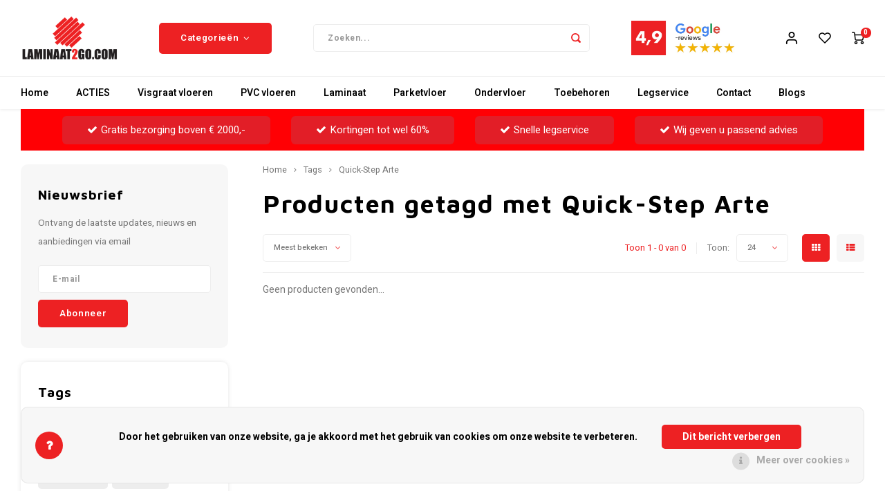

--- FILE ---
content_type: text/html;charset=utf-8
request_url: https://www.laminaat2go.com/tags/quick-step-arte/
body_size: 20420
content:
<!DOCTYPE html>
<html lang="nl">
	
  <head>
    
        
    <meta charset="utf-8"/>
<!-- [START] 'blocks/head.rain' -->
<!--

  (c) 2008-2026 Lightspeed Netherlands B.V.
  http://www.lightspeedhq.com
  Generated: 16-01-2026 @ 08:01:11

-->
<link rel="canonical" href="https://www.laminaat2go.com/tags/quick-step-arte/"/>
<link rel="alternate" href="https://www.laminaat2go.com/index.rss" type="application/rss+xml" title="Nieuwe producten"/>
<link href="https://cdn.webshopapp.com/assets/cookielaw.css?2025-02-20" rel="stylesheet" type="text/css"/>
<meta name="robots" content="noodp,noydir"/>
<link href="https://plus.google.com/u/0/b/110589279983670934478/+Laminaat2go" rel="publisher"/>
<meta name="google-site-verification" content="N6hHnpCMkxmUNkKwvYCRQrRQMuQ_XpIY3RiKZA5Vqr0"/>
<meta name="google-site-verification" content="iRO7OLMGdlZ4WN7PMigJ_XjQd61NGZ2KbkH567R0n7M"/>
<meta name="google-site-verification" content="mnO54BW2tgY2Od_1djmrQibuTwW2L5WIKJv_sFRbWOI"/>
<meta property="og:url" content="https://www.laminaat2go.com/tags/quick-step-arte/?source=facebook"/>
<meta property="og:site_name" content="Tasba Floors / Laminaat2Go"/>
<meta property="og:title" content="Quick-Step Arte"/>
<meta property="og:description" content="✔️Laminaat✔️PVC✔️Parket ✔️Visgraat ✔️Houten vloeren ✔️Rigid✔️Beste Deals ✔️Voordelig vloeren ✔️Bezorgservice ✔️Legservic"/>
<script>
<script src="https://apis.google.com/js/platform.js?onload=renderBadge" async defer></script>
<script>
window.renderBadge = function() {
var ratingBadgeContainer = document.createElement("div");
document.body.appendChild(ratingBadgeContainer);
window.gapi.load('ratingbadge', function() {
window.gapi.ratingbadge.render(ratingBadgeContainer, {"merchant_id": 14073541, "position": "BOTTOM_RIGHT "});
});
}
</script> 
</script>
<script>
<script async src="https://www.googletagmanager.com/gtag/js?id=AW-974590885">
</script>
<script>
    window.dataLayer = window.dataLayer || [];
    function gtag(){dataLayer.push(arguments);}
    gtag('js', new Date());

    gtag('config', 'AW-974590885');

</script>
<script src="https://www.googletagmanager.com/gtag/js?id=AW-974590885"></script>
<script>
window.dataLayer = window.dataLayer || [];
    function gtag(){dataLayer.push(arguments);}
    gtag('js', new Date());

    gtag('config', 'AW-974590885');
</script>
<!--[if lt IE 9]>
<script src="https://cdn.webshopapp.com/assets/html5shiv.js?2025-02-20"></script>
<![endif]-->
<!-- [END] 'blocks/head.rain' -->
    <title>Quick-Step Arte - Tasba Floors / Laminaat2Go</title>
    <meta name="description" content="✔️Laminaat✔️PVC✔️Parket ✔️Visgraat ✔️Houten vloeren ✔️Rigid✔️Beste Deals ✔️Voordelig vloeren ✔️Bezorgservice ✔️Legservic" />
    <meta name="keywords" content="Quick-Step, Arte, TasbaFloors / Laminaat2Go" />
    <meta http-equiv="X-UA-Compatible" content="IE=edge,chrome=1">
    <meta name="viewport" content="width=device-width, initial-scale=1.0">
    <meta name="apple-mobile-web-app-capable" content="yes">
    <meta name="apple-mobile-web-app-status-bar-style" content="black">
    <meta property="fb:app_id" content="966242223397117"/>
    <meta name="viewport" content="width=device-width, initial-scale=1, maximum-scale=1, user-scalable=0"/>
    <meta name="apple-mobile-web-app-capable" content="yes">
    <meta name="HandheldFriendly" content="true" /> 
		<meta name="apple-mobile-web-app-title" content="Tasba Floors / Laminaat2Go">
  
		<link rel="apple-touch-icon-precomposed" href=""/>
  
    <link rel="shortcut icon" href="" type="image/x-icon" />
    <link href='//fonts.googleapis.com/css?family=Heebo:400,300,500,600,700,800,900' rel='stylesheet' type='text/css'>
    <link href='//fonts.googleapis.com/css?family=Maven%20Pro:400,300,500,600,700,800,900' rel='stylesheet' type='text/css'>
    <link rel="stylesheet" href="https://cdn.webshopapp.com/shops/108802/themes/171516/assets/bootstrap.css?2025122011391820201014102638" />
    <link rel="stylesheet" href="https://cdn.webshopapp.com/shops/108802/themes/171516/assets/font-awesome-min.css?2025122011391820201014102638" />
  	  	<link href="https://cdn.webshopapp.com/shops/108802/themes/171516/assets/gibbon-icons.css?2025122011391820201014102638" rel="stylesheet">
    <link rel="stylesheet" href="https://cdn.webshopapp.com/shops/108802/themes/171516/assets/owl-carousel-min.css?2025122011391820201014102638" />  
    <link rel="stylesheet" href="https://cdn.webshopapp.com/shops/108802/themes/171516/assets/semantic.css?2025122011391820201014102638" />  
    <link rel="stylesheet" href="https://cdn.webshopapp.com/shops/108802/themes/171516/assets/jquery-fancybox-min.css?2025122011391820201014102638" /> 
    <link rel="stylesheet" href="https://cdn.webshopapp.com/shops/108802/themes/171516/assets/style.css?2025122011391820201014102638?903" /> 
  	<link rel="stylesheet" href="https://cdn.webshopapp.com/shops/108802/themes/171516/assets/shopmonkey.css?2025122011391820201014102638" /> 
    <link rel="stylesheet" href="https://cdn.webshopapp.com/shops/108802/themes/171516/assets/settings.css?2025122011391820201014102638" />  
    <link rel="stylesheet" href="https://cdn.webshopapp.com/assets/gui-2-0.css?2025-02-20" />
    <link rel="stylesheet" href="https://cdn.webshopapp.com/assets/gui-responsive-2-0.css?2025-02-20" />   
    <link rel="stylesheet" href="https://cdn.webshopapp.com/shops/108802/themes/171516/assets/custom.css?2025122011391820201014102638" />

    <script src="https://cdn.webshopapp.com/assets/jquery-1-9-1.js?2025-02-20"></script>
    <script src="https://cdn.webshopapp.com/assets/jquery-ui-1-10-1.js?2025-02-20"></script>
    
   
    <script src="https://cdn.webshopapp.com/shops/108802/themes/171516/assets/bootstrap.js?2025122011391820201014102638"></script>
    <script src="https://cdn.webshopapp.com/shops/108802/themes/171516/assets/owl-carousel-min.js?2025122011391820201014102638"></script>
    <script src="https://cdn.webshopapp.com/shops/108802/themes/171516/assets/semantic.js?2025122011391820201014102638"></script>
    <script src="https://cdn.webshopapp.com/shops/108802/themes/171516/assets/jquery-fancybox-min.js?2025122011391820201014102638"></script>
    <script src="https://cdn.webshopapp.com/shops/108802/themes/171516/assets/moment.js?2025122011391820201014102638"></script>  
    <script src="https://cdn.webshopapp.com/shops/108802/themes/171516/assets/js-cookie.js?2025122011391820201014102638"></script>
    <script src="https://cdn.webshopapp.com/shops/108802/themes/171516/assets/jquery-countdown-min.js?2025122011391820201014102638"></script>
  	<script src="https://cdn.webshopapp.com/shops/108802/themes/171516/assets/masonry.js?2025122011391820201014102638"></script>
    <script src="https://cdn.webshopapp.com/shops/108802/themes/171516/assets/global.js?2025122011391820201014102638?903"></script>
  	<script src="//cdnjs.cloudflare.com/ajax/libs/jqueryui-touch-punch/0.2.3/jquery.ui.touch-punch.min.js"></script>
    
    <script src="https://cdn.webshopapp.com/shops/108802/themes/171516/assets/jcarousel.js?2025122011391820201014102638"></script>
    <script src="https://cdn.webshopapp.com/assets/gui.js?2025-02-20"></script>
    <script src="https://cdn.webshopapp.com/assets/gui-responsive-2-0.js?2025-02-20"></script>
    
        
    
    <!--[if lt IE 9]>
    <link rel="stylesheet" href="https://cdn.webshopapp.com/shops/108802/themes/171516/assets/style-ie.css?2025122011391820201014102638" />
    <![endif]-->

<!-- Google Tag Manager -->
<script>(function(w,d,s,l,i){w[l]=w[l]||[];w[l].push({'gtm.start':
new Date().getTime(),event:'gtm.js'});var f=d.getElementsByTagName(s)[0],
j=d.createElement(s),dl=l!='dataLayer'?'&l='+l:'';j.async=true;j.src=
'https://www.googletagmanager.com/gtm.js?id='+i+dl;f.parentNode.insertBefore(j,f);
})(window,document,'script','dataLayer','GTM-PRN5RST');</script>
<!-- End Google Tag Manager -->

  </head>  <body class=" no-mobile-bar"><!-- Google Tag Manager (noscript) --><noscript><iframe src="https://www.googletagmanager.com/ns.html?id=GTM-PRN5RST"
height="0" width="0" style="display:none;visibility:hidden"></iframe></noscript><!-- End Google Tag Manager (noscript) --><script type="application/ld+json">
[
			{
    "@context": "http://schema.org",
    "@type": "BreadcrumbList",
    "itemListElement":
    [
      {
        "@type": "ListItem",
        "position": 1,
        "item": {
        	"@id": "https://www.laminaat2go.com/",
        	"name": "Home"
        }
      },
    	    	{
    		"@type": "ListItem",
     		"position": 2,
     		"item":	{
      		"@id": "https://www.laminaat2go.com/tags/",
      		"name": "Tags"
    		}
    	},    	    	{
    		"@type": "ListItem",
     		"position": 3,
     		"item":	{
      		"@id": "https://www.laminaat2go.com/tags/quick-step-arte/",
      		"name": "Quick-Step Arte"
    		}
    	}    	    ]
  },
      
        
    {
  "@context": "http://schema.org",
  "@id": "https://www.laminaat2go.com/#Organization",
  "@type": "Organization",
  "url": "https://www.laminaat2go.com/", 
  "name": "Tasba Floors / Laminaat2Go",
  "logo": "https://cdn.webshopapp.com/shops/108802/themes/171516/assets/logo.png?20251201110644",
  "telephone": "0202603123",
  "email": ""
  ,
  "aggregateRating": {
        "@type": "AggregateRating",
        "bestRating": "10",
        "worstRating": "1",
        "ratingValue": "4,9",
        "reviewCount": "1315",
        "url":"https://www.google.com/search?q=laminaat2go&amp;oq=laminaat2go&amp;aqs=chrome.0.69i59j0j69i60l4j69i65l2.2637j0j7&amp;sourceid=chrome&amp;ie=UTF-8#lrd=0x47c608466fc7ba9b:0x2d20afc5f331dde0,1,,,"
    }
      }
  ]
</script><div class="cart-messages hidden"><ul></ul></div><div id="cart-popup" class="cart-popup mobile-popup" data-popup="cart"><div class="popup-inner"><div class="inner cart-wrap"><div class="table"><div class="title-small title-font">Winkelwagen</div><div class="general-content cart-content"></div><div class="empty-cart">
      	Geen producten gevonden...
      </div><div class="table-wrap"><form id="gui-form-cart" action="https://www.laminaat2go.com/cart/update/" method="post"><table></table></form></div><div class="shipping-discount hidden"><div class="discount-block"><form class="gui-form-discount" action="https://www.laminaat2go.com/cart/setDiscount/" method="post"><input class="standard-input" type="text" name="code" placeholder="Kortingscode"><a class="btn btn-small accent add-discount"  href="javascript:;"><i class="fa fa-plus"></i></a></form></div><a href="https://www.laminaat2go.com/cart/?shipping" class="btn accent btn-small hidden-xs">Verzendkosten berekenen</a></div></div><div class="totals-wrap"><div class="totals"><div class="title-small title-font hidden-xs"><span data-cart-items>0</span> artikelen</div><table><tr><td>Totaal excl. btw</td><td data-cart-total-excl>€0,00</td></tr><tr><td>BTW</td><td data-cart-total-vat>€0,00</td></tr><tr><td>Totaal</td><td data-cart-total-incl>€0,00</td></tr></table><div class="buttons"><a class="btn accent" href="https://www.laminaat2go.com/checkout/">Naar de kassa</a><a class="btn light hidden-xs" href="javascript:;" data-fancybox-close>Ga verder met winkelen</a></div></div><div class="payments hidden-xs"></div></div></div></div><div class="close-popup"><div class="close-popup-inner"><a href="javascript:;" class="close-mobile-popup" data-fancybox-close>
        Sluiten
      </a></div></div></div><div id="login-popup" class="mobile-popup" data-popup="login"><div class="popup-inner"><div class="title-small title-font">Inloggen</div><form class="formLogin" id="formLogin" action="https://www.laminaat2go.com/account/loginPost/?return=https%3A%2F%2Fwww.laminaat2go.com%2Ftags%2Fquick-step-arte%2F" method="post"><input type="hidden" name="key" value="875cbbf09552b7fe0ac600b92ede52da" /><input type="hidden" name="type" value="login" /><input type="submit" hidden/><input type="text" name="email" id="formLoginEmail" value="" placeholder="E-mailadres" class="standard-input" /><input type="password" name="password" id="formLoginPassword" value="" placeholder="Wachtwoord" class="standard-input"/><div class="buttons"><a class="btn accent" href="#" onclick="$('#formLogin').submit(); return false;" title="Inloggen">Inloggen</a></div></form><div class="options"><a class="forgot-pw" href="https://www.laminaat2go.com/account/password/">Wachtwoord vergeten?</a><span class="or">of</span><a class="no-account" href="https://www.laminaat2go.com/account/register/">Nog geen account? Klik</a></div></div><div class="close-popup"><div class="close-popup-inner"><a href="javascript:;" class="close-mobile-popup" data-fancybox-close>
        Sluiten
      </a></div></div></div><div id="language-currency-popup" class="language-currency-popup mobile-popup"><div class="popup-inner"><div class="language-section"><div class="title-small title-font">Taal</div><div class="options-wrap"><div class="option active"><a href="https://www.laminaat2go.com/go/category/"><div class="inner"><div class="icon"><img src="https://cdn.webshopapp.com/shops/108802/themes/171516/assets/flag-nl.svg?2025122011391820201014102638" alt="flag-Nederlands"></div><div class="text">Nederlands</div></div></a></div></div></div><div class="close-popup"><div class="close-popup-inner"><a href="javascript:;" class="close-mobile-popup" data-fancybox-close>
          Sluiten
        </a></div></div></div></div><div class="mobile-menu mobile-popup" data-popup="menu"><div class="popup-inner"><div class="menu-wrap"><div class="breads">Hoofdmenu</div><div class="title-small title-font">Categorieën</div><div class="menu"><ul><li class=""><a class="normal-link" href="https://www.laminaat2go.com/acties/">ACTIES<span class="more-cats"><i class="fa fa-chevron-right"></i></span></a><div class="subs"><div class="breads">Hoofdmenu / acties</div><div class="title-small title-font text-center subs-back"><i class="fa fa-chevron-left"></i>ACTIES</div><ul class=""><li class=""><a class="normal-link" href="https://www.laminaat2go.com/acties/restpartijen-magazijn-uitverkoop/">Restpartijen &amp;  Magazijn uitverkoop</a></li><li class=""><a class="normal-link" href="https://www.laminaat2go.com/acties/uitverkoop-lamelparket/">Uitverkoop Lamelparket</a></li><li class=""><a class="normal-link" href="https://www.laminaat2go.com/acties/uitverkoop-laminaat/">Uitverkoop Laminaat</a></li><li class=""><a class="normal-link" href="https://www.laminaat2go.com/acties/uitverkoop-merk-vloeren/">Uitverkoop Merk Vloeren</a></li><li class=""><a class="normal-link" href="https://www.laminaat2go.com/acties/uitverkoop-pvc/">Uitverkoop PVC</a></li><li class=""><a class="normal-link" href="https://www.laminaat2go.com/acties/uitverkoop-quick-step/">Uitverkoop Quick-Step</a></li><li class=""><a class="normal-link" href="https://www.laminaat2go.com/acties/collectie-sale/">Collectie Sale </a></li></ul></div></li><li class=""><a class="normal-link" href="https://www.laminaat2go.com/visgraat-vloeren/">Visgraat  vloeren</a></li><li class=""><a class="normal-link" href="https://www.laminaat2go.com/pvc-vloeren/">PVC  vloeren<span class="more-cats"><i class="fa fa-chevron-right"></i></span></a><div class="subs"><div class="breads">Hoofdmenu / pvc  vloeren</div><div class="title-small title-font text-center subs-back"><i class="fa fa-chevron-left"></i>PVC  vloeren</div><ul class=""><li class=""><a class="normal-link" href="https://www.laminaat2go.com/pvc-vloeren/hongaarse-punt/">Hongaarse Punt </a></li><li class=""><a class="normal-link" href="https://www.laminaat2go.com/pvc-vloeren/visgraat-vloeren/klik-pvc/">Klik PVC</a></li><li class=""><a class="normal-link" href="https://www.laminaat2go.com/pvc-vloeren/plak-pvc/">Plak PVC </a></li><li class=""><a class="normal-link" href="https://www.laminaat2go.com/pvc-vloeren/tegelvloeren/">Tegelvloeren</a></li><li class=""><a class="normal-link" href="https://www.laminaat2go.com/pvc-vloeren/visgraat-vloeren/">Visgraat vloeren</a></li><li class=""><a class="normal-link" href="https://www.laminaat2go.com/pvc-vloeren/xl-planken/">(XL) Planken</a></li></ul></div></li><li class=""><a class="normal-link" href="https://www.laminaat2go.com/laminaat/">Laminaat<span class="more-cats"><i class="fa fa-chevron-right"></i></span></a><div class="subs"><div class="breads">Hoofdmenu / laminaat</div><div class="title-small title-font text-center subs-back"><i class="fa fa-chevron-left"></i>Laminaat</div><ul class=""><li class=""><a class="normal-link" href="https://www.laminaat2go.com/laminaat/hongaarse-punt/">Hongaarse Punt </a></li><li class=""><a class="normal-link" href="https://www.laminaat2go.com/laminaat/tegel-laminaat/">Tegel Laminaat</a></li><li class=""><a class="normal-link" href="https://www.laminaat2go.com/laminaat/visgraat-laminaat/">Visgraat Laminaat</a></li><li class=""><a class="normal-link" href="https://www.laminaat2go.com/laminaat/xl-xxl-laminaat/">(XL) &amp; (XXL) Laminaat</a></li></ul></div></li><li class=""><a class="normal-link" href="https://www.laminaat2go.com/parketvloer/">Parketvloer<span class="more-cats"><i class="fa fa-chevron-right"></i></span></a><div class="subs"><div class="breads">Hoofdmenu / parketvloer</div><div class="title-small title-font text-center subs-back"><i class="fa fa-chevron-left"></i>Parketvloer</div><ul class=""><li class=""><a class="normal-link" href="https://www.laminaat2go.com/parketvloer/boen-parketvloeren/">Boen Parketvloeren<span class="more-cats"><i class="fa fa-chevron-right"></i></span></a><div class="subs"><div class="breads">Hoofdmenu / parketvloer / boen parketvloeren</div><div class="title-small title-font text-center subs-back"><i class="fa fa-chevron-left"></i>Boen Parketvloeren</div><ul class=""><li class=""><a class="normal-link" href="https://www.laminaat2go.com/parketvloer/boen-parketvloeren/boen-rock/">Boen Rock</a></li></ul></div></li><li class=""><a class="normal-link" href="https://www.laminaat2go.com/parketvloer/lamett-parket/">Lamett Parket<span class="more-cats"><i class="fa fa-chevron-right"></i></span></a><div class="subs"><div class="breads">Hoofdmenu / parketvloer / boen parketvloeren / lamett parket</div><div class="title-small title-font text-center subs-back"><i class="fa fa-chevron-left"></i>Lamett Parket</div><ul class=""><li class=""><a class="normal-link" href="https://www.laminaat2go.com/parketvloer/lamett-parket/capri-chevron-lamelparket/">Capri Chevron Lamelparket</a></li><li class=""><a class="normal-link" href="https://www.laminaat2go.com/parketvloer/lamett-parket/cottage-lamelparket/">Cottage Lamelparket</a></li><li class=""><a class="normal-link" href="https://www.laminaat2go.com/parketvloer/lamett-parket/cottage-visgraat-lamelparket/">Cottage Visgraat Lamelparket</a></li><li class=""><a class="normal-link" href="https://www.laminaat2go.com/parketvloer/lamett-parket/new-york-lamelparket/">New York Lamelparket</a></li><li class=""><a class="normal-link" href="https://www.laminaat2go.com/parketvloer/lamett-parket/riga-lamelparket/">Riga Lamelparket</a></li><li class=""><a class="normal-link" href="https://www.laminaat2go.com/parketvloer/lamett-parket/riga-visgraat-lamelparket/">Riga Visgraat Lamelparket</a></li></ul></div></li><li class=""><a class="normal-link" href="https://www.laminaat2go.com/parketvloer/meister-lindura-parket/">Meister Lindura Parket<span class="more-cats"><i class="fa fa-chevron-right"></i></span></a><div class="subs"><div class="breads">Hoofdmenu / parketvloer / boen parketvloeren / lamett parket / meister lindura parket</div><div class="title-small title-font text-center subs-back"><i class="fa fa-chevron-left"></i>Meister Lindura Parket</div><ul class=""><li class=""><a class="normal-link" href="https://www.laminaat2go.com/parketvloer/meister-lindura-parket/meister-natureflex-hd100-ultramat-gelakt-houten-vl/">Meister Natureflex HD100 Ultramat Gelakt Houten Vloer</a></li><li class=""><a class="normal-link" href="https://www.laminaat2go.com/parketvloer/meister-lindura-parket/lindura-hd400-270-ultramat-gelakt-hout/">Lindura HD400-270 Ultramat Gelakt Hout</a></li><li class=""><a class="normal-link" href="https://www.laminaat2go.com/parketvloer/meister-lindura-parket/meister-lindura-hd400-270-natuurgeolied-hout/">Meister Lindura HD400-270 Natuurgeolied Hout</a></li><li class=""><a class="normal-link" href="https://www.laminaat2go.com/parketvloer/meister-lindura-parket/meister-lindura-hd400-320-natuurgeolied-hout/">Meister Lindura HD400-320 Natuurgeolied Hout</a></li><li class=""><a class="normal-link" href="https://www.laminaat2go.com/parketvloer/meister-lindura-parket/lindura-hs500-visgraat-hout/">Lindura HS500 Visgraat Hout</a></li></ul></div></li><li class=""><a class="normal-link" href="https://www.laminaat2go.com/parketvloer/visgraat-parket/">Visgraat Parket</a></li></ul></div></li><li class=""><a class="normal-link" href="https://www.laminaat2go.com/ondervloer/">Ondervloer<span class="more-cats"><i class="fa fa-chevron-right"></i></span></a><div class="subs"><div class="breads">Hoofdmenu / ondervloer</div><div class="title-small title-font text-center subs-back"><i class="fa fa-chevron-left"></i>Ondervloer</div><ul class=""><li class=""><a class="normal-link" href="https://www.laminaat2go.com/ondervloer/fermacell-platen/">Fermacell Platen</a></li><li class=""><a class="normal-link" href="https://www.laminaat2go.com/ondervloer/quick-step-ondervloer/">Quick-Step Ondervloer</a></li></ul></div></li><li class=""><a class="normal-link" href="https://www.laminaat2go.com/toebehoren/">Toebehoren<span class="more-cats"><i class="fa fa-chevron-right"></i></span></a><div class="subs"><div class="breads">Hoofdmenu / toebehoren</div><div class="title-small title-font text-center subs-back"><i class="fa fa-chevron-left"></i>Toebehoren</div><ul class=""><li class=""><a class="normal-link" href="https://www.laminaat2go.com/toebehoren/basics4home/">BASICS4HOME</a></li><li class=""><a class="normal-link" href="https://www.laminaat2go.com/toebehoren/onderhoudsproducten/">Onderhoudsproducten<span class="more-cats"><i class="fa fa-chevron-right"></i></span></a><div class="subs"><div class="breads">Hoofdmenu / toebehoren / basics4home / onderhoudsproducten</div><div class="title-small title-font text-center subs-back"><i class="fa fa-chevron-left"></i>Onderhoudsproducten</div><ul class=""><li class=""><a class="normal-link" href="https://www.laminaat2go.com/toebehoren/onderhoudsproducten/quick-step-vloer-onderhoud/">Quick-Step Vloer Onderhoud</a></li></ul></div></li><li class=""><a class="normal-link" href="https://www.laminaat2go.com/toebehoren/plinten/">Plinten<span class="more-cats"><i class="fa fa-chevron-right"></i></span></a><div class="subs"><div class="breads">Hoofdmenu / toebehoren / basics4home / onderhoudsproducten / plinten</div><div class="title-small title-font text-center subs-back"><i class="fa fa-chevron-left"></i>Plinten</div><ul class=""><li class=""><a class="normal-link" href="https://www.laminaat2go.com/toebehoren/plinten/aqua-plakplinten/">Aqua Plakplinten</a></li><li class=""><a class="normal-link" href="https://www.laminaat2go.com/toebehoren/plinten/hoogglans-mdf-plinten/">Hoogglans MDF Plinten</a></li><li class=""><a class="normal-link" href="https://www.laminaat2go.com/toebehoren/plinten/mdf-hoge-plinten/">MDF Hoge Plinten</a></li><li class=""><a class="normal-link" href="https://www.laminaat2go.com/toebehoren/plinten/mdf-plakplinten/">MDF Plakplinten</a></li></ul></div></li><li class=""><a class="normal-link" href="https://www.laminaat2go.com/toebehoren/profielen/">Profielen<span class="more-cats"><i class="fa fa-chevron-right"></i></span></a><div class="subs"><div class="breads">Hoofdmenu / toebehoren / basics4home / onderhoudsproducten / plinten / profielen</div><div class="title-small title-font text-center subs-back"><i class="fa fa-chevron-left"></i>Profielen</div><ul class=""><li class=""><a class="normal-link" href="https://www.laminaat2go.com/toebehoren/profielen/dilatatieprofielen/">Dilatatieprofielen</a></li><li class=""><a class="normal-link" href="https://www.laminaat2go.com/toebehoren/profielen/hoekprofielen-eind-afwerkprofielen/">Hoekprofielen / Eind- Afwerkprofielen</a></li><li class=""><a class="normal-link" href="https://www.laminaat2go.com/toebehoren/profielen/overgangsprofielen/">Overgangsprofielen</a></li><li class=""><a class="normal-link" href="https://www.laminaat2go.com/toebehoren/profielen/quick-step-profielen/">Quick-Step Profielen</a></li><li class=""><a class="normal-link" href="https://www.laminaat2go.com/toebehoren/profielen/trapneusprofielen/">Trapneusprofielen</a></li><li class=""><a class="normal-link" href="https://www.laminaat2go.com/toebehoren/profielen/u-profielen/">U-Profielen</a></li></ul></div></li><li class=""><a class="normal-link" href="https://www.laminaat2go.com/toebehoren/pvc-parket-en-plinten-lijmen/">PVC, Parket en Plinten lijmen</a></li><li class=""><a class="normal-link" href="https://www.laminaat2go.com/toebehoren/schoonloopmatten/">Schoonloopmatten</a></li></ul></div></li><li class=""><a class="normal-link" href="https://www.laminaat2go.com/legservice/">Legservice</a></li><li class=""><a href="https://www.laminaat2go.com/service/contact/">Contact</a></li><li class=""><a href="https://www.laminaat2go.com/blogs/tasba-floors-blog/">Blogs</a></li></ul><ul><li class="highlight hidden-sm"><a class="open-mobile-slide" data-popup="login" href="javascript:;">Inloggen</a></li></ul></div></div></div><div class="close-popup dark"><div class="close-popup-inner"><a href="javascript:;" class="close-mobile-popup" data-fancybox-close>
        Sluiten
      </a></div></div></div><header id="header" class="with-large-logo"><div class="main-header"><div class="container"><div class="inner"><div class="mob-icons visible-xs"><ul><li><a class="open-mobile-slide" data-popup="menu" data-main-link href="javascript:;"><i class="sm sm-bars"></i></a></li><li><a class="open-mobile-slide" data-popup="login" data-main-link href="javascript:;"><i class="sm sm-user"></i></a></li></ul></div><div class="logo large-logo align-middle"><a href="https://www.laminaat2go.com/"><img src="https://cdn.webshopapp.com/shops/108802/themes/171516/assets/logo.png?20251201110644" alt="Tasba Floors / Laminaat2Go"></a></div><div class="mob-icons second visible-xs"><ul><li><a class="open-mobile-slide" data-popup="search" data-main-link href="javascript:;"><i class="sm sm-search"></i></a></li><li><a class="open-mobile-slide" data-popup="cart" data-main-link href="javascript:;"><span class="icon-wrap"><i class="sm sm-cart"></i><div class="items" data-cart-items>0</div></span></a></li></ul></div><div class="vertical-menu-wrap hidden-xs hidden-md hidden-lg"><div class="btn-wrap"><a class="btn accent vertical-menu-btn open-mobile-slide" data-popup="menu" data-main-link href="javascript:;">Categorieën<i class="fa fa-angle-down"></i></a></div></div><div class="vertical-menu-wrap hidden-xs hidden-sm  "><div class="btn-wrap"><a class="btn accent vertical-menu-btn open-vertical-menu">Categorieën<i class="fa fa-angle-down"></i></a><div class="vertical-menu"><ul><li class=""><a class="" href="https://www.laminaat2go.com/acties/"><div class="category-wrap"><img src="//placehold.it/50x50">
                                            ACTIES
                    </div><i class="fa fa-chevron-right arrow-right"></i></a><div class="subs"><ul><li class="subs-title"><a class="" href="https://www.laminaat2go.com/acties/">ACTIES</a></li><li class=""><a class="" href="https://www.laminaat2go.com/acties/restpartijen-magazijn-uitverkoop/"><div>
                            Restpartijen &amp;  Magazijn uitverkoop
                          </div></a></li><li class=""><a class="" href="https://www.laminaat2go.com/acties/uitverkoop-lamelparket/"><div>
                            Uitverkoop Lamelparket
                          </div></a></li><li class=""><a class="" href="https://www.laminaat2go.com/acties/uitverkoop-laminaat/"><div>
                            Uitverkoop Laminaat
                          </div></a></li><li class=""><a class="" href="https://www.laminaat2go.com/acties/uitverkoop-merk-vloeren/"><div>
                            Uitverkoop Merk Vloeren
                          </div></a></li><li class=""><a class="" href="https://www.laminaat2go.com/acties/uitverkoop-pvc/"><div>
                            Uitverkoop PVC
                          </div></a></li><li class=""><a class="" href="https://www.laminaat2go.com/acties/uitverkoop-quick-step/"><div>
                            Uitverkoop Quick-Step
                          </div></a></li><li class=""><a class="" href="https://www.laminaat2go.com/acties/collectie-sale/"><div>
                            Collectie Sale 
                          </div></a></li></ul></div></li><li class=""><a class="" href="https://www.laminaat2go.com/visgraat-vloeren/"><div class="category-wrap"><img src="https://cdn.webshopapp.com/shops/108802/files/470856973/100x100x1/visgraat-vloeren.jpg" alt="Visgraat  vloeren">
                                            Visgraat  vloeren
                    </div></a></li><li class=""><a class="" href="https://www.laminaat2go.com/pvc-vloeren/"><div class="category-wrap"><img src="//placehold.it/50x50">
                                            PVC  vloeren
                    </div><i class="fa fa-chevron-right arrow-right"></i></a><div class="subs"><ul><li class="subs-title"><a class="" href="https://www.laminaat2go.com/pvc-vloeren/">PVC  vloeren</a></li><li class=""><a class="" href="https://www.laminaat2go.com/pvc-vloeren/hongaarse-punt/"><div>
                            Hongaarse Punt 
                          </div></a></li><li class=""><a class="" href="https://www.laminaat2go.com/pvc-vloeren/visgraat-vloeren/klik-pvc/"><div>
                            Klik PVC
                          </div></a></li><li class=""><a class="" href="https://www.laminaat2go.com/pvc-vloeren/plak-pvc/"><div>
                            Plak PVC 
                          </div></a></li><li class=""><a class="" href="https://www.laminaat2go.com/pvc-vloeren/tegelvloeren/"><div>
                            Tegelvloeren
                          </div></a></li><li class=""><a class="" href="https://www.laminaat2go.com/pvc-vloeren/visgraat-vloeren/"><div>
                            Visgraat vloeren
                          </div></a></li><li class=""><a class="" href="https://www.laminaat2go.com/pvc-vloeren/xl-planken/"><div>
                            (XL) Planken
                          </div></a></li></ul></div></li><li class=""><a class="" href="https://www.laminaat2go.com/laminaat/"><div class="category-wrap"><img src="//placehold.it/50x50">
                                            Laminaat
                    </div><i class="fa fa-chevron-right arrow-right"></i></a><div class="subs"><ul><li class="subs-title"><a class="" href="https://www.laminaat2go.com/laminaat/">Laminaat</a></li><li class=""><a class="" href="https://www.laminaat2go.com/laminaat/hongaarse-punt/"><div>
                            Hongaarse Punt 
                          </div></a></li><li class=""><a class="" href="https://www.laminaat2go.com/laminaat/tegel-laminaat/"><div>
                            Tegel Laminaat
                          </div></a></li><li class=""><a class="" href="https://www.laminaat2go.com/laminaat/visgraat-laminaat/"><div>
                            Visgraat Laminaat
                          </div></a></li><li class=""><a class="" href="https://www.laminaat2go.com/laminaat/xl-xxl-laminaat/"><div>
                            (XL) &amp; (XXL) Laminaat
                          </div></a></li></ul></div></li><li class=""><a class="" href="https://www.laminaat2go.com/parketvloer/"><div class="category-wrap"><img src="//placehold.it/50x50">
                                            Parketvloer
                    </div><i class="fa fa-chevron-right arrow-right"></i></a><div class="subs"><ul><li class="subs-title"><a class="" href="https://www.laminaat2go.com/parketvloer/">Parketvloer</a></li><li class=""><a class="" href="https://www.laminaat2go.com/parketvloer/boen-parketvloeren/"><div>
                            Boen Parketvloeren
                          </div><i class="fa fa-chevron-right arrow-right"></i></a><div class="subs"><ul><li class="subs-title"><a class="" href="https://www.laminaat2go.com/parketvloer/boen-parketvloeren/">Boen Parketvloeren</a></li><li class=""><a class="" href="https://www.laminaat2go.com/parketvloer/boen-parketvloeren/boen-rock/"><div>
                                  Boen Rock
                                </div></a></li></ul></div></li><li class=""><a class="" href="https://www.laminaat2go.com/parketvloer/lamett-parket/"><div>
                            Lamett Parket
                          </div><i class="fa fa-chevron-right arrow-right"></i></a><div class="subs"><ul><li class="subs-title"><a class="" href="https://www.laminaat2go.com/parketvloer/lamett-parket/">Lamett Parket</a></li><li class=""><a class="" href="https://www.laminaat2go.com/parketvloer/lamett-parket/capri-chevron-lamelparket/"><div>
                                  Capri Chevron Lamelparket
                                </div></a></li><li class=""><a class="" href="https://www.laminaat2go.com/parketvloer/lamett-parket/cottage-lamelparket/"><div>
                                  Cottage Lamelparket
                                </div></a></li><li class=""><a class="" href="https://www.laminaat2go.com/parketvloer/lamett-parket/cottage-visgraat-lamelparket/"><div>
                                  Cottage Visgraat Lamelparket
                                </div></a></li><li class=""><a class="" href="https://www.laminaat2go.com/parketvloer/lamett-parket/new-york-lamelparket/"><div>
                                  New York Lamelparket
                                </div></a></li><li class=""><a class="" href="https://www.laminaat2go.com/parketvloer/lamett-parket/riga-lamelparket/"><div>
                                  Riga Lamelparket
                                </div></a></li><li class=""><a class="" href="https://www.laminaat2go.com/parketvloer/lamett-parket/riga-visgraat-lamelparket/"><div>
                                  Riga Visgraat Lamelparket
                                </div></a></li></ul></div></li><li class=""><a class="" href="https://www.laminaat2go.com/parketvloer/meister-lindura-parket/"><div>
                            Meister Lindura Parket
                          </div><i class="fa fa-chevron-right arrow-right"></i></a><div class="subs"><ul><li class="subs-title"><a class="" href="https://www.laminaat2go.com/parketvloer/meister-lindura-parket/">Meister Lindura Parket</a></li><li class=""><a class="" href="https://www.laminaat2go.com/parketvloer/meister-lindura-parket/meister-natureflex-hd100-ultramat-gelakt-houten-vl/"><div>
                                  Meister Natureflex HD100 Ultramat Gelakt Houten Vloer
                                </div></a></li><li class=""><a class="" href="https://www.laminaat2go.com/parketvloer/meister-lindura-parket/lindura-hd400-270-ultramat-gelakt-hout/"><div>
                                  Lindura HD400-270 Ultramat Gelakt Hout
                                </div></a></li><li class=""><a class="" href="https://www.laminaat2go.com/parketvloer/meister-lindura-parket/meister-lindura-hd400-270-natuurgeolied-hout/"><div>
                                  Meister Lindura HD400-270 Natuurgeolied Hout
                                </div></a></li><li class=""><a class="" href="https://www.laminaat2go.com/parketvloer/meister-lindura-parket/meister-lindura-hd400-320-natuurgeolied-hout/"><div>
                                  Meister Lindura HD400-320 Natuurgeolied Hout
                                </div></a></li><li class=""><a class="" href="https://www.laminaat2go.com/parketvloer/meister-lindura-parket/lindura-hs500-visgraat-hout/"><div>
                                  Lindura HS500 Visgraat Hout
                                </div></a></li></ul></div></li><li class=""><a class="" href="https://www.laminaat2go.com/parketvloer/visgraat-parket/"><div>
                            Visgraat Parket
                          </div></a></li></ul></div></li><li class=""><a class="" href="https://www.laminaat2go.com/ondervloer/"><div class="category-wrap"><img src="//placehold.it/50x50">
                                            Ondervloer
                    </div><i class="fa fa-chevron-right arrow-right"></i></a><div class="subs"><ul><li class="subs-title"><a class="" href="https://www.laminaat2go.com/ondervloer/">Ondervloer</a></li><li class=""><a class="" href="https://www.laminaat2go.com/ondervloer/fermacell-platen/"><div>
                            Fermacell Platen
                          </div></a></li><li class=""><a class="" href="https://www.laminaat2go.com/ondervloer/quick-step-ondervloer/"><div>
                            Quick-Step Ondervloer
                          </div></a></li></ul></div></li><li class=""><a class="" href="https://www.laminaat2go.com/toebehoren/"><div class="category-wrap"><img src="//placehold.it/50x50">
                                            Toebehoren
                    </div><i class="fa fa-chevron-right arrow-right"></i></a><div class="subs"><ul><li class="subs-title"><a class="" href="https://www.laminaat2go.com/toebehoren/">Toebehoren</a></li><li class=""><a class="" href="https://www.laminaat2go.com/toebehoren/basics4home/"><div>
                            BASICS4HOME
                          </div></a></li><li class=""><a class="" href="https://www.laminaat2go.com/toebehoren/onderhoudsproducten/"><div>
                            Onderhoudsproducten
                          </div><i class="fa fa-chevron-right arrow-right"></i></a><div class="subs"><ul><li class="subs-title"><a class="" href="https://www.laminaat2go.com/toebehoren/onderhoudsproducten/">Onderhoudsproducten</a></li><li class=""><a class="" href="https://www.laminaat2go.com/toebehoren/onderhoudsproducten/quick-step-vloer-onderhoud/"><div>
                                  Quick-Step Vloer Onderhoud
                                </div></a></li></ul></div></li><li class=""><a class="" href="https://www.laminaat2go.com/toebehoren/plinten/"><div>
                            Plinten
                          </div><i class="fa fa-chevron-right arrow-right"></i></a><div class="subs"><ul><li class="subs-title"><a class="" href="https://www.laminaat2go.com/toebehoren/plinten/">Plinten</a></li><li class=""><a class="" href="https://www.laminaat2go.com/toebehoren/plinten/aqua-plakplinten/"><div>
                                  Aqua Plakplinten
                                </div></a></li><li class=""><a class="" href="https://www.laminaat2go.com/toebehoren/plinten/hoogglans-mdf-plinten/"><div>
                                  Hoogglans MDF Plinten
                                </div></a></li><li class=""><a class="" href="https://www.laminaat2go.com/toebehoren/plinten/mdf-hoge-plinten/"><div>
                                  MDF Hoge Plinten
                                </div><i class="fa fa-chevron-right arrow-right"></i></a></li><li class=""><a class="" href="https://www.laminaat2go.com/toebehoren/plinten/mdf-plakplinten/"><div>
                                  MDF Plakplinten
                                </div></a></li></ul></div></li><li class=""><a class="" href="https://www.laminaat2go.com/toebehoren/profielen/"><div>
                            Profielen
                          </div><i class="fa fa-chevron-right arrow-right"></i></a><div class="subs"><ul><li class="subs-title"><a class="" href="https://www.laminaat2go.com/toebehoren/profielen/">Profielen</a></li><li class=""><a class="" href="https://www.laminaat2go.com/toebehoren/profielen/dilatatieprofielen/"><div>
                                  Dilatatieprofielen
                                </div></a></li><li class=""><a class="" href="https://www.laminaat2go.com/toebehoren/profielen/hoekprofielen-eind-afwerkprofielen/"><div>
                                  Hoekprofielen / Eind- Afwerkprofielen
                                </div></a></li><li class=""><a class="" href="https://www.laminaat2go.com/toebehoren/profielen/overgangsprofielen/"><div>
                                  Overgangsprofielen
                                </div></a></li><li class=""><a class="" href="https://www.laminaat2go.com/toebehoren/profielen/quick-step-profielen/"><div>
                                  Quick-Step Profielen
                                </div></a></li><li class=""><a class="" href="https://www.laminaat2go.com/toebehoren/profielen/trapneusprofielen/"><div>
                                  Trapneusprofielen
                                </div></a></li><li class=""><a class="" href="https://www.laminaat2go.com/toebehoren/profielen/u-profielen/"><div>
                                  U-Profielen
                                </div></a></li></ul></div></li><li class=""><a class="" href="https://www.laminaat2go.com/toebehoren/pvc-parket-en-plinten-lijmen/"><div>
                            PVC, Parket en Plinten lijmen
                          </div></a></li><li class=""><a class="" href="https://www.laminaat2go.com/toebehoren/schoonloopmatten/"><div>
                            Schoonloopmatten
                          </div></a></li></ul></div></li><li class=""><a class="" href="https://www.laminaat2go.com/legservice/"><div class="category-wrap"><img src="https://cdn.webshopapp.com/shops/108802/files/439204243/100x100x1/legservice.jpg" alt="Legservice">
                                            Legservice
                    </div></a></li></ul></div></div><div class="vertical-menu-overlay general-overlay"></div></div><div class="search-bar hidden-xs"><form action="https://www.laminaat2go.com/search/" method="get" id="formSearch"  class="search-form"  data-search-type="desktop"><div class="relative search-wrap"><input type="text" name="q" autocomplete="off"  value="" placeholder="Zoeken..." class="standard-input" data-input="desktop"/><span onclick="$(this).closest('form').submit();" title="Zoeken" class="icon icon-search"><i class="sm sm-search"></i></span><span onclick="$(this).closest('form').find('input').val('').trigger('keyup');" class="icon icon-hide-search hidden"><i class="fa fa-close"></i></span></div><div class="search-overlay general-overlay"></div></form></div><div class="hallmark medium align-middle text-center hidden-sm hidden-xs"><div class="hallmark-wrap"><a href="https://www.google.com/maps/place/Tasba+Floors+-+Laminaat2Go+Amsterdam/@52.3961794,4.9105862,19z/data=!4m8!3m7!1s0x47c608466fc7ba9b:0x2d20afc5f331dde0!8m2!3d52.3963353!4d4.9108726!9m1!1b1!16s%2Fg%2F12hl0fbn_?authuser=0&amp;entry=ttu" target=_blank><img src="https://cdn.webshopapp.com/shops/108802/themes/171516/v/2033617/assets/custom-hallmark.png?20230920215118" title="Custom" alt="Aangepast"></a></div></div><div class="icons hidden-xs"><ul><li class="hidden-xs"><a href="#login-popup" data-fancybox><i class="sm sm-user"></i></a></li><li class="hidden-xs"><a href="#login-popup" data-fancybox><div class="icon-wrap"><i class="sm sm-heart-o"></i><div class="items" data-wishlist-items></div></div></a></li><li><a href="#cart-popup" data-fancybox><div class="icon-wrap"><i class="sm sm-cart"></i><div class="items" data-cart-items>0</div></div></a></li></ul></div></div></div><div class="search-autocomplete hidden-xs" data-search-type="desktop"><div class="container"><div class="box"><div class="title-small title-font">Zoekresultaten voor "<span data-search-query></span>"</div><div class="inner-wrap"><div class="side  filter-style-classic"><div class="filter-scroll-wrap"><div class="filter-scroll"><div class="subtitle title-font">Filters</div><form data-search-type="desktop"><div class="filter-boxes"><div class="filter-wrap sort"><select name="sort" class="custom-select"></select></div></div><div class="filter-boxes custom-filters"></div></form></div></div></div><div class="results"><div class="feat-categories hidden"><div class="subtitle title-font">Categorieën</div><div class="cats"><ul></ul></div></div><div class="search-products products-livesearch row"></div><div class="more"><a href="#" class="btn accent">Bekijk alle resultaten <span>(0)</span></a></div><div class="notfound">Geen producten gevonden...</div></div></div></div></div></div></div><div class="main-menu hidden-sm hidden-xs"><div class="container"><ul><li class=""><a href="https://www.laminaat2go.com/">Home</a></li><li class=" relative"><a href="https://www.laminaat2go.com/acties/">ACTIES</a><div class="simple-menu-wrap"><ul class="simple-menu block-shadow"><li class=""><a href="https://www.laminaat2go.com/acties/restpartijen-magazijn-uitverkoop/">Restpartijen &amp;  Magazijn uitverkoop</a></li><li class=""><a href="https://www.laminaat2go.com/acties/uitverkoop-lamelparket/">Uitverkoop Lamelparket</a></li><li class=""><a href="https://www.laminaat2go.com/acties/uitverkoop-laminaat/">Uitverkoop Laminaat</a></li><li class=""><a href="https://www.laminaat2go.com/acties/uitverkoop-merk-vloeren/">Uitverkoop Merk Vloeren</a></li><li class=""><a href="https://www.laminaat2go.com/acties/uitverkoop-pvc/">Uitverkoop PVC</a></li><li class=""><a href="https://www.laminaat2go.com/acties/uitverkoop-quick-step/">Uitverkoop Quick-Step</a></li><li class=""><a href="https://www.laminaat2go.com/acties/collectie-sale/">Collectie Sale </a></li></ul></div></li><li class=" relative"><a href="https://www.laminaat2go.com/visgraat-vloeren/">Visgraat  vloeren</a></li><li class=" relative"><a href="https://www.laminaat2go.com/pvc-vloeren/">PVC  vloeren</a><div class="simple-menu-wrap"><ul class="simple-menu block-shadow"><li class=""><a href="https://www.laminaat2go.com/pvc-vloeren/hongaarse-punt/">Hongaarse Punt </a></li><li class=""><a href="https://www.laminaat2go.com/pvc-vloeren/visgraat-vloeren/klik-pvc/">Klik PVC</a></li><li class=""><a href="https://www.laminaat2go.com/pvc-vloeren/plak-pvc/">Plak PVC </a></li><li class=""><a href="https://www.laminaat2go.com/pvc-vloeren/tegelvloeren/">Tegelvloeren</a></li><li class=""><a href="https://www.laminaat2go.com/pvc-vloeren/visgraat-vloeren/">Visgraat vloeren</a></li><li class=""><a href="https://www.laminaat2go.com/pvc-vloeren/xl-planken/">(XL) Planken</a></li></ul></div></li><li class=" relative"><a href="https://www.laminaat2go.com/laminaat/">Laminaat</a><div class="simple-menu-wrap"><ul class="simple-menu block-shadow"><li class=""><a href="https://www.laminaat2go.com/laminaat/hongaarse-punt/">Hongaarse Punt </a></li><li class=""><a href="https://www.laminaat2go.com/laminaat/tegel-laminaat/">Tegel Laminaat</a></li><li class=""><a href="https://www.laminaat2go.com/laminaat/visgraat-laminaat/">Visgraat Laminaat</a></li><li class=""><a href="https://www.laminaat2go.com/laminaat/xl-xxl-laminaat/">(XL) &amp; (XXL) Laminaat</a></li></ul></div></li><li class=" relative"><a href="https://www.laminaat2go.com/parketvloer/">Parketvloer</a><div class="simple-menu-wrap"><ul class="simple-menu block-shadow"><li class=""><a href="https://www.laminaat2go.com/parketvloer/boen-parketvloeren/">Boen Parketvloeren</a><div class="subs"><ul class="block-shadow"><li class=""><a href="https://www.laminaat2go.com/parketvloer/boen-parketvloeren/boen-rock/">Boen Rock</a></li></ul></div></li><li class=""><a href="https://www.laminaat2go.com/parketvloer/lamett-parket/">Lamett Parket</a><div class="subs"><ul class="block-shadow"><li class=""><a href="https://www.laminaat2go.com/parketvloer/lamett-parket/capri-chevron-lamelparket/">Capri Chevron Lamelparket</a></li><li class=""><a href="https://www.laminaat2go.com/parketvloer/lamett-parket/cottage-lamelparket/">Cottage Lamelparket</a></li><li class=""><a href="https://www.laminaat2go.com/parketvloer/lamett-parket/cottage-visgraat-lamelparket/">Cottage Visgraat Lamelparket</a></li><li class=""><a href="https://www.laminaat2go.com/parketvloer/lamett-parket/new-york-lamelparket/">New York Lamelparket</a></li><li class=""><a href="https://www.laminaat2go.com/parketvloer/lamett-parket/riga-lamelparket/">Riga Lamelparket</a></li><li class=""><a href="https://www.laminaat2go.com/parketvloer/lamett-parket/riga-visgraat-lamelparket/">Riga Visgraat Lamelparket</a></li></ul></div></li><li class=""><a href="https://www.laminaat2go.com/parketvloer/meister-lindura-parket/">Meister Lindura Parket</a><div class="subs"><ul class="block-shadow"><li class=""><a href="https://www.laminaat2go.com/parketvloer/meister-lindura-parket/meister-natureflex-hd100-ultramat-gelakt-houten-vl/">Meister Natureflex HD100 Ultramat Gelakt Houten Vloer</a></li><li class=""><a href="https://www.laminaat2go.com/parketvloer/meister-lindura-parket/lindura-hd400-270-ultramat-gelakt-hout/">Lindura HD400-270 Ultramat Gelakt Hout</a></li><li class=""><a href="https://www.laminaat2go.com/parketvloer/meister-lindura-parket/meister-lindura-hd400-270-natuurgeolied-hout/">Meister Lindura HD400-270 Natuurgeolied Hout</a></li><li class=""><a href="https://www.laminaat2go.com/parketvloer/meister-lindura-parket/meister-lindura-hd400-320-natuurgeolied-hout/">Meister Lindura HD400-320 Natuurgeolied Hout</a></li><li class=""><a href="https://www.laminaat2go.com/parketvloer/meister-lindura-parket/lindura-hs500-visgraat-hout/">Lindura HS500 Visgraat Hout</a></li></ul></div></li><li class=""><a href="https://www.laminaat2go.com/parketvloer/visgraat-parket/">Visgraat Parket</a></li></ul></div></li><li class=" relative"><a href="https://www.laminaat2go.com/ondervloer/">Ondervloer</a><div class="simple-menu-wrap"><ul class="simple-menu block-shadow"><li class=""><a href="https://www.laminaat2go.com/ondervloer/fermacell-platen/">Fermacell Platen</a></li><li class=""><a href="https://www.laminaat2go.com/ondervloer/quick-step-ondervloer/">Quick-Step Ondervloer</a></li></ul></div></li><li class=" relative"><a href="https://www.laminaat2go.com/toebehoren/">Toebehoren</a><div class="simple-menu-wrap"><ul class="simple-menu block-shadow"><li class=""><a href="https://www.laminaat2go.com/toebehoren/basics4home/">BASICS4HOME</a></li><li class=""><a href="https://www.laminaat2go.com/toebehoren/onderhoudsproducten/">Onderhoudsproducten</a><div class="subs"><ul class="block-shadow"><li class=""><a href="https://www.laminaat2go.com/toebehoren/onderhoudsproducten/quick-step-vloer-onderhoud/">Quick-Step Vloer Onderhoud</a></li></ul></div></li><li class=""><a href="https://www.laminaat2go.com/toebehoren/plinten/">Plinten</a><div class="subs"><ul class="block-shadow"><li class=""><a href="https://www.laminaat2go.com/toebehoren/plinten/aqua-plakplinten/">Aqua Plakplinten</a></li><li class=""><a href="https://www.laminaat2go.com/toebehoren/plinten/hoogglans-mdf-plinten/">Hoogglans MDF Plinten</a></li><li class=""><a href="https://www.laminaat2go.com/toebehoren/plinten/mdf-hoge-plinten/">MDF Hoge Plinten</a></li><li class=""><a href="https://www.laminaat2go.com/toebehoren/plinten/mdf-plakplinten/">MDF Plakplinten</a></li></ul></div></li><li class=""><a href="https://www.laminaat2go.com/toebehoren/profielen/">Profielen</a><div class="subs"><ul class="block-shadow"><li class=""><a href="https://www.laminaat2go.com/toebehoren/profielen/dilatatieprofielen/">Dilatatieprofielen</a></li><li class=""><a href="https://www.laminaat2go.com/toebehoren/profielen/hoekprofielen-eind-afwerkprofielen/">Hoekprofielen / Eind- Afwerkprofielen</a></li><li class=""><a href="https://www.laminaat2go.com/toebehoren/profielen/overgangsprofielen/">Overgangsprofielen</a></li><li class=""><a href="https://www.laminaat2go.com/toebehoren/profielen/quick-step-profielen/">Quick-Step Profielen</a></li><li class=""><a href="https://www.laminaat2go.com/toebehoren/profielen/trapneusprofielen/">Trapneusprofielen</a></li><li class=""><a href="https://www.laminaat2go.com/toebehoren/profielen/u-profielen/">U-Profielen</a></li></ul></div></li><li class=""><a href="https://www.laminaat2go.com/toebehoren/pvc-parket-en-plinten-lijmen/">PVC, Parket en Plinten lijmen</a></li><li class=""><a href="https://www.laminaat2go.com/toebehoren/schoonloopmatten/">Schoonloopmatten</a></li></ul></div></li><li class=" relative"><a href="https://www.laminaat2go.com/legservice/">Legservice</a></li><li class=""><a href="https://www.laminaat2go.com/service/contact/">Contact</a></li><li class=""><a href="https://www.laminaat2go.com/blogs/tasba-floors-blog/">Blogs</a></li></ul></div></div></header><div class="mobile-search mobile-popup visible-xs" data-popup="search"><div class="popup-inner"><div class="title-small title-font">Zoek uw product</div><form action="https://www.laminaat2go.com/search/" method="get" id="formSearchMobile" class="search-form" data-search-type="mobile"><div class="relative search-wrap"><input type="text" name="q" autocomplete="off"  value="" placeholder="Zoeken..." class="standard-input"  data-input="mobile"/><span onclick="$(this).closest('form').submit();" title="Zoeken" class="icon"><i class="sm sm-search"></i></span></div></form><div class="search-autocomplete" data-search-type="mobile"><div class="title-small title-font">Zoekresultaten voor "<span data-search-query></span>"</div><div class="inner-wrap"><div class="results"><div class="feat-categories hidden"><div class="subtitle title-font">Categorieën</div><div class="cats"><ul></ul></div></div><div class="search-products products-livesearch row"></div><div class="more"><a href="#" class="btn accent">Bekijk alle resultaten <span>(0)</span></a></div><div class="notfound">Geen producten gevonden...</div></div></div></div></div><div class="close-popup"><div class="close-popup-inner"><a href="javascript:;" class="close-mobile-popup" data-fancybox-close>
        Sluiten
      </a></div></div></div><main><div class="main-content"><div class="container"><div class="usp-bar"><div class="container"><ul class=""><li><div class="small-cont"><a><i class="fa fa-check"></i>Gratis bezorging boven € 2000,-</a></div></li><li><div class="small-cont"><a><i class="fa fa-check"></i>Kortingen tot wel 60%</a></div></li><li><div class="small-cont"><a><i class="fa fa-check"></i>Snelle legservice</a></div></li><li><div class="small-cont"><a><i class="fa fa-check"></i>Wij geven u passend advies</a></div></li></ul></div></div></div><div class="message-wrap live-message"><div class="message"><div class="icon info"><i class="fa fa-info"></i></div><div class="text"><ul><li>Lorem ipsum</li></ul></div></div></div><div class="container"><div id="collection-page"><div class="container-wide"><div class="row flex-row"><div class="col-sidebar"><div class="sidebar"><div class="newsletter-wrap block-gray hidden-sm hidden-xs"><div class="sidebar-title title-font">Nieuwsbrief</div><p>Ontvang de laatste updates, nieuws en aanbiedingen via email</p><form action="https://www.laminaat2go.com/account/newsletter/" method="post"><input type="hidden" name="key" value="875cbbf09552b7fe0ac600b92ede52da" /><input type="text" name="email" id="formNewsletterEmailSide" value="" placeholder="E-mail" class="standard-input"/><a class="btn btn-small accent" href="javascript:;" onclick="$(this).closest('form').submit(); return false;" title="Abonneer"><span class="hidden-xs">Abonneer</span><span class="hidden-sm hidden-md hidden-lg"><i class="fa fa-paper-plane"></i></span></a></form></div><div class="tags-wrap block-shadow hidden-sm hidden-xs"><div class="sidebar-title title-font">Tags</div><div class="tags"><div class="tag"><a href="https://www.laminaat2go.com/tags/afwerklijst/">Afwerklijst</a></div><div class="tag"><a href="https://www.laminaat2go.com/tags/aspecta/">Aspecta</a></div><div class="tag"><a href="https://www.laminaat2go.com/tags/beautifloor/">Beautifloor</a></div><div class="tag"><a href="https://www.laminaat2go.com/tags/belakos/">Belakos</a></div><div class="tag"><a href="https://www.laminaat2go.com/tags/berry-alloc/">BerryAlloc</a></div><div class="tag"><a href="https://www.laminaat2go.com/tags/coretec/">CORETEC</a></div><div class="tag"><a href="https://www.laminaat2go.com/tags/click-pvc/">Click PVC</a></div><div class="tag"><a href="https://www.laminaat2go.com/tags/douwes-dekker/">Douwes Dekker</a></div><div class="tag"><a href="https://www.laminaat2go.com/tags/dry-back/">Dry Back</a></div><div class="tag"><a href="https://www.laminaat2go.com/tags/engineerd/">Engineerd</a></div><div class="tag"><a href="https://www.laminaat2go.com/tags/herringbone/">Herringbone</a></div><div class="tag"><a href="https://www.laminaat2go.com/tags/houten-vloer/">Houten Vloer</a></div><div class="tag"><a href="https://www.laminaat2go.com/tags/hydroseal/">Hydroseal</a></div><div class="tag"><a href="https://www.laminaat2go.com/tags/impress/">Impress</a></div><div class="tag"><a href="https://www.laminaat2go.com/tags/krasbestendig/">Krasbestendig</a></div><div class="tag"><a href="https://www.laminaat2go.com/tags/lamel-parket/">Lamel Parket</a></div><div class="tag"><a href="https://www.laminaat2go.com/tags/laminaat/">Laminaat</a></div><div class="tag"><a href="https://www.laminaat2go.com/tags/landhuisvloer/">Landhuisvloer</a></div><div class="tag"><a href="https://www.laminaat2go.com/tags/layred/">LayRed</a></div><div class="tag"><a href="https://www.laminaat2go.com/tags/livyn/">Livyn</a></div><div class="tag"><a href="https://www.laminaat2go.com/tags/mflor/">Mflor</a></div><div class="tag"><a href="https://www.laminaat2go.com/tags/moduleo/">Moduleo</a></div><div class="tag"><a href="https://www.laminaat2go.com/tags/pvc/">PVC</a></div><div class="tag"><a href="https://www.laminaat2go.com/tags/pvc-lvt/">PVC / LVT</a></div><div class="tag"><a href="https://www.laminaat2go.com/tags/pvc-vloer/">PVC Vloer</a></div><div class="tag"><a href="https://www.laminaat2go.com/tags/parador/">Parador</a></div><div class="tag"><a href="https://www.laminaat2go.com/tags/parket/">Parket</a></div><div class="tag"><a href="https://www.laminaat2go.com/tags/plakplint/">Plakplint</a></div><div class="tag"><a href="https://www.laminaat2go.com/tags/quick-step/">Quick-Step</a></div><div class="tag"><a href="https://www.laminaat2go.com/tags/rigid/">Rigid</a></div><div class="tag"><a href="https://www.laminaat2go.com/tags/roots/">Roots</a></div><div class="tag"><a href="https://www.laminaat2go.com/tags/spc/">SPC</a></div><div class="tag"><a href="https://www.laminaat2go.com/tags/tegel/">Tegel</a></div><div class="tag"><a href="https://www.laminaat2go.com/tags/tegel-pvc/">Tegel PVC</a></div><div class="tag"><a href="https://www.laminaat2go.com/tags/transform/">Transform</a></div><div class="tag"><a href="https://www.laminaat2go.com/tags/vinyl/">Vinyl</a></div><div class="tag"><a href="https://www.laminaat2go.com/tags/visgraat/">Visgraat</a></div><div class="tag"><a href="https://www.laminaat2go.com/tags/vlekbestendig/">Vlekbestendig</a></div><div class="tag"><a href="https://www.laminaat2go.com/tags/waterbestendig/">Waterbestendig</a></div><div class="tag"><a href="https://www.laminaat2go.com/tags/xl-laminaat/">XL Laminaat</a></div></div></div></div></div><div class="col-main"><div class="breadcrumbs"><a href="https://www.laminaat2go.com/" title="Home">Home</a><i class="fa fa-angle-right"></i><a href="https://www.laminaat2go.com/tags/">Tags</a><i class="fa fa-angle-right"></i><a class="last" href="https://www.laminaat2go.com/tags/quick-step-arte/">Quick-Step Arte</a></div><h1 style="margin-bottom: 25px;" class="title">Producten getagd met Quick-Step Arte</h1><div class="collection-sort on-top"><form action="https://www.laminaat2go.com/tags/quick-step-arte/" method="get" id="filter_form_top"><input type="hidden" name="limit" value="24" id="filter_form_limit_top" /><input type="hidden" name="sort" value="popular" id="filter_form_sort_top" /><input type="hidden" name="max" value="5" id="filter_form_max_top" /><input type="hidden" name="min" value="0" id="filter_form_min_top" /><div class="flex"><div class="sort-block filter-btn-block"><a class="btn btn-small accent icon-left open-filters hidden-md hidden-lg hidden-xs" href="javascript:;"><i class="fa fa-ellipsis-v"></i>Filters</a><a class="btn btn-small accent icon-left hidden-sm hidden-md hidden-lg open-mobile-slide" href="javascript:;" data-popup="filters"><i class="fa fa-ellipsis-v"></i>Filters</a><select name="sort" onchange="$('#formSortModeLimit').submit();" class="hidden-xs hidden-sm custom-select"><option value="popular" selected="selected">Meest bekeken</option><option value="newest">Nieuwste producten</option><option value="lowest">Laagste prijs</option><option value="highest">Hoogste prijs</option><option value="asc">Naam oplopend</option><option value="desc">Naam aflopend</option></select></div><div class="sort-block mobile-pager"><div class="pager-items sort-block"><div class="pager-text hidden-md hidden-sm hidden-xs">Toon 1 - 0 van 0</div><div class="items-per-page sort-block"><div class="show-label">Toon:</div><select id="selectbox-2-bottom" class="custom-select" name="limit" onchange="$('#formProductsFilters').submit();"><option value="3">3</option><option value="6">6</option><option value="9">9</option><option value="12">12</option><option value="15">15</option><option value="18">18</option><option value="21">21</option><option value="24" selected="selected">24</option></select></div></div><div class="grid-list text-right align-middle"><ul><li class="active"><label for="mode-grid_top"><input type="radio" name="mode" value="grid" id="mode-grid_top" checked><i class="fa fa-th"></i></label></li><li class=""><label for="mode-list_top"><input type="radio" name="mode" value="list" id="mode-list_top"><i class="fa fa-th-list"></i></label></li></ul></div></div></div></form></div><div class="products row infinite-page-count" data-page-count="1"><div class="no-products-found col-xs-12">Geen producten gevonden...</div></div><div class="collection-content on-bottom"><div class="flex"><div class="info align-top general-content"><div class="text"></div></div></div></div></div></div></div></div></div><script>
  $(function(){
    
    
    $('#collection-page input, #collection-page .collection-sort select').change(function(){
      if ($(window).width() < 768 && $(this).closest('form').hasClass('mobile-filters-form')) {
        
      } else {
      	$(this).closest('form').submit();
      }
    });
    
    $(".collection-filter-price.price-filter-1").slider({
      range: true,
      min: 0,
      max: 5,
      values: [0, 5],
      step: 1,
      slide: function( event, ui){
    $('.price-filter-range .min span').html(ui.values[0]);
    $('.price-filter-range .max span').html(ui.values[1]);
    
    $('#filter_form_min_1_top, #filter_form_min_2_side').val(ui.values[0]);
    $('#filter_form_max_1_top, #filter_form_max_2_side').val(ui.values[1]);
  },
    stop: function(event, ui){
    $(this).closest('form').submit();
  }
    });
  $(".collection-filter-price.price-filter-2").slider({
      range: true,
      min: 0,
      max: 5,
      values: [0, 5],
      step: 1,
      slide: function( event, ui){
    $('.price-filter-range .min span').html(ui.values[0]);
    $('.price-filter-range .max span').html(ui.values[1]);
    
    $('#filter_form_min_1_top, #filter_form_min_2_side').val(ui.values[0]);
    $('#filter_form_max_1_top, #filter_form_max_2_side').val(ui.values[1]);
  },
    stop: function(event, ui){
    if ($(window).width() > 767) {
    	$(this).closest('form').submit();
    }
  }
    });
  });
</script><script>
  var infiniteCollectionPage = 1;
  var basicShopUrl = 'https://www.laminaat2go.com/'; 
  var cartUrl = 'https://www.laminaat2go.com/cart/add/'; 
  
  $().ready(function(){
    infiniteCollectionInit('https://www.laminaat2go.com/tags/quick-step-arte/page1.ajax', 'collection', 'grid');
  });
</script></div></main><footer id="footer"><div class="main-footer"><div class="container"><div class="row"><div class="col-md-4 col-sm-12 p-r-xl"><div class="footer-title title-font">Over Tasba Floors</div><p>Tasba Floors Amsterdam zag in 2012 het levenslicht. Wij zijn een bedrijf dat met liefde gerund wordt door drie hardwerkende broers die vanaf 2008 actief zijn in de vloerenbranche. 
            Na enige jaren ervaring te hebben opgebouwd in deze sector, besloten wij om in 2012 ons familiebedrijf te beginnen onder de naam: Tasba Floors/Laminaat2Go. Kwaliteit voor een betaalbare prijs, dat is waar wij als ondernemer voor staan. Van smalle portemonnees tot klanten met een ruimer budget, we hebben voor ieder wat wils. 
            Naast onze betaalbare kwaliteitsproducten hechten wij veel waarde aan persoonlijk en deskundig advies voor onze klanten. Om hier nog beter voor te zorgen, hebben wij ook een eventuele leg- of bezorgservice. Verder, staan wij niet alleen klaar voor particuliere klanten, maar bieden ook MKB-ondernemingen onze diensten aan tegen aantrekkelijke prijzen. Of u nu in Amsterdam woont of daarbuiten, wij staan klaar om u te voorzien van de ideale vloer tegen de beste prijs!</p><div class="footer-title title-font">Volg Tasba Floors</div><div class="socials"><a href="https://www.facebook.com/tasbafloors" class="social-icon" target="_blank"><i class="fa fa-facebook" aria-hidden="true"></i></a><a href="https://www.linkedin.com/in/tasbafloors/" class="social-icon" target="_blank"><i class="fa fa-twitter" aria-hidden="true"></i></a><a href="https://www.instagram.com/tasbafloors/" class="social-icon" target="_blank" title="Instagram Tasba Floors / Laminaat2Go"><i class="fa fa-instagram" aria-hidden="true"></i></a><a href="https://nl.pinterest.com/tasbafloors/" class="social-icon" target="_blank"><i class="fa fa-pinterest" aria-hidden="true"></i></a><a href="https://www.google.com/search?q=laminaat2go&amp;oq=laminaat2go&amp;aqs=chrome.0.69i59j0j69i60l4j69i65l2.2637j0j7&amp;sourceid=chrome&amp;ie=UTF-8#lrd=0x47c608466fc7ba9b:0x2d20afc5f331dde0,1,,," class="social-icon" target="_blank"><i class="fa fa-google-plus" aria-hidden="true"></i></a><a href="https://www.youtube.com/@TasbaFloors" class="social-icon" target="_blank"><i class="fa fa-youtube" aria-hidden="true"></i></a><a href="https://www.tiktok.com/@tasbafloors" class="social-icon" target="_blank"><i class="fa fa-tumblr" aria-hidden="true"></i></a></div></div><div class="col-md-2 col-sm-12"><div class="footer-title title-font">Producten</div><ul class="chevron"><li><a href="https://www.laminaat2go.com/acties/">Acties</a></li><li><a href="https://www.laminaat2go.com/visgraat-vloeren/">Visgraat vloeren</a></li><li><a href="https://www.laminaat2go.com/pvc-vloeren/">PVC vloeren</a></li><li><a href="https://www.laminaat2go.com/laminaat/">Laminaat</a></li><li><a href="https://www.laminaat2go.com/parketvloer/">Parketvloer</a></li><li><a href="https://www.laminaat2go.com/ondervloer/">Ondervloer</a></li><li><a href="https://www.laminaat2go.com/toebehoren/onderhoudsproducten/">Onderhoudsproducten</a></li><li><a href="https://www.laminaat2go.com/toebehoren/plinten/">Plinten</a></li><li><a href="https://www.laminaat2go.com/toebehoren/profielen/">Profielen</a></li><li><a href="https://www.laminaat2go.com/toebehoren/pvc-parket-en-plinten-lijmen/">PVC, Parket en Plinten lijmen</a></li><li><a href="https://www.laminaat2go.com/toebehoren/schoonloopmatten/">Schoonloopmatten</a></li><li><a href="https://www.laminaat2go.com/legservice/">Legservice</a></li><li><a href="https://www.laminaat2go.com/laminaat/visgraat-laminaat/">Visgraat Laminaat</a></li><li><a href="https://www.laminaat2go.com/pvc-vloeren/visgraat-pvc/">Visgraat PVC</a></li><li><a href="https://www.laminaat2go.com/pvc-vloeren/chevron-hongaarse-punt-pvc/">Hongaarse Punt PVC</a></li><li><a href="https://www.laminaat2go.com/parketvloer/visgraat-parket/">Visgraat Parket</a></li><li><a href="https://www.laminaat2go.com/laminaat/tegel-laminaat/">Tegel Laminaat</a></li><li><a href="https://www.laminaat2go.com/pvc-vloeren/pvc-tegelvloer/">Tegel PVC</a></li></ul></div><div class="col-md-3 col-sm-12"><div class="footer-title title-font">Klantenservice</div><ul class="chevron"><li><a href="https://www.laminaat2go.com/service/">Veelgestelde vragen</a></li><li><a href="https://www.laminaat2go.com/service/about/">Over Tasba Floors</a></li><li><a href="https://www.laminaat2go.com/service/general-terms-conditions/">Algemene voorwaarden</a></li><li><a href="https://www.laminaat2go.com/service/payment-methods/">Betalingsmogelijkheden</a></li><li><a href="https://www.laminaat2go.com/service/shipping-returns/">Bezorgen of afhalen</a></li><li><a href="https://www.laminaat2go.com/service/disclaimer/">Disclaimer</a></li><li><a href="https://www.laminaat2go.com/service/garantie/">Garantie</a></li><li><a href="https://www.laminaat2go.com/service/privacy-policy/">Privacy policy</a></li><li><a href="https://www.laminaat2go.com/service/ruilen-retourneren/">Ruilen of retourneren</a></li><li><a href="https://www.laminaat2go.com/blogs/tasba-floors-blog/">Blogs & Nieuws</a></li><li><a href="https://www.laminaat2go.com/service/contact//">Uitzonderlijk Gesloten</a></li></ul></div><div class="col-md-3 col-sm-12"><div class="footer-title title-font">Mijn account</div><ul class="chevron"><li><a href="https://www.laminaat2go.com/account/login/">Inloggen/registreren</a></li><li><a href="https://www.laminaat2go.com/account/orders/">Mijn bestellingen</a></li><li><a href="https://www.laminaat2go.com/account/wishlist/">Mijn verlanglijst</a></li></ul></div><div class="content general-content address-content"><div class="row"><div class="col-md-4"><h3>Adres Tasba Floors</h3><p>Klaprozenweg 25 B<br/>
          1032 KK Amsterdam<br/><a target="_blank" href="https://www.google.com/maps/place/Klaprozenweg+25B,+1032+KK+Amsterdam/@52.3970692,4.9071337,17z/data=!3m1!4b1!4m6!3m5!1s0x47c6084f75d19b9b:0x475b83e574ce8c7e!8m2!3d52.397066!4d4.909714!16s%2Fg%2F11cncm7dwf?authuser=0&entry=ttu&g_ep=EgoyMDI0MTIwNC4wIKXMDSoASAFQAw%3D%3D">Routebeschrijving</a><br/>
          Plan uw <a target="_blank" href="http://9292.nl/?naar=amsterdam_klaprozenweg-25b">OV reis</a><br/></p><div class="footer-title title-font">Contact</div><ul class="contact"><li><a class="phone" href="tel:020 260 3 123"><span class="text">020 260 3 123</span></a></li><li><a class="whatsapp" href="https://wa.me/31625639449">06-256 394 49</a></li><li><a class="mail" href="/cdn-cgi/l/email-protection#c8a1a6aea788bca9bbaaa9aea4a7a7babbe6aba7a5"><span class="text"><span class="__cf_email__" data-cfemail="2841464e47685c495b4a494e4447475a5b064b4745">[email&#160;protected]</span></span></a><style type="text/css">.openingstijden span {
	display: inline-block;
	width: 100px;
}
</style><div class="footer-title title-font">Openingstijden</div><p class="openingstijden"><span class="openingstijden">Maandag:</span><span class="openingstijden"> 13:00 - 18:00</span><br><span class="openingstijden">Di t/m Vr:</span><span class="openingstijden"> 10:00 - 18:00</span><br><span class="openingstijden">Zaterdag:</span><span class="openingstijden"> 10:00 - 17:00</span><br><span class="openingstijden">Zondag:</span><span class="openingstijden"> GESLOTEN</span><br></p></li></ul></div></div></div></div><div class="bottom-footer"><div class="container"><div class="flex"><div class="copyright">
        	© Copyright 2026 Tasba Floors / Laminaat2Go
                    - Powered by
                    <a href="https://www.lightspeedhq.nl/" title="Lightspeed" target="_blank">Lightspeed</a>
                                        - Theme by <a href="https://shopmonkey.nl" target="_blank">Shopmonkey</a></div><div class="payments"></div></div></div></div></footer><div class="compare-overlay general-overlay"></div><div class="compare-block"><div class="container"><div class="compare-wrap"><div class="compare-pop"><a class="head open-compare" href="javascript:;"><div class="title title-font">
            Vergelijk producten
          </div><div class="items" data-compare-items>0</div></a><div class="compare-body"><div class="compare-products"></div><div class="button"><a class="btn accent btn-small" href="https://www.laminaat2go.com/compare/">Start vergelijking</a></div></div></div></div></div></div><script data-cfasync="false" src="/cdn-cgi/scripts/5c5dd728/cloudflare-static/email-decode.min.js"></script><script>
  /* TRANSLATIONS */
  var ajaxTranslations = {"Add to cart":"Toevoegen aan winkelwagen","Wishlist":"Verlanglijst","Add to wishlist":"Aan verlanglijst toevoegen","Compare":"Vergelijk","Add to compare":"Toevoegen om te vergelijken","Brands":"Merken","Discount":"Korting","Delete":"Verwijderen","Total excl. VAT":"Totaal excl. btw","Shipping costs":"Verzendkosten","Total incl. VAT":"Totaal incl. btw","Read more":"Lees meer","Read less":"Lees minder","January":"Januari","February":"Februari","March":"Maart","May":"Mei","April":"April","June":"Juni","July":"Juli","August":"Augustus","September":"September","October":"Oktober","November":"November","December":"December","Your review has been accepted for moderation.":"Het taalgebruik in uw review is goedgekeurd.","Order":"Order","Date":"Datum","Total":"Totaal","Status":"Status","View product":"Bekijk product","Awaiting payment":"In afwachting van betaling","Awaiting pickup":"Wacht op afhalen","Picked up":"Afgehaald","Shipped":"Verzonden","Cancelled":"Geannuleerd","No products found":"Geen producten gevonden","Awaiting shipment":"Wacht op verzending","No orders found":"No orders found","Additional costs":"Bijkomende kosten"};
  var shopCategories = {"6656918":{"id":6656918,"parent":0,"path":["6656918"],"depth":1,"image":0,"type":"category","url":"acties","title":"ACTIES","description":"","count":406,"subs":{"2989704":{"id":2989704,"parent":6656918,"path":["2989704","6656918"],"depth":2,"image":366326856,"type":"category","url":"acties\/restpartijen-magazijn-uitverkoop","title":"Restpartijen &  Magazijn uitverkoop","description":"","count":26},"6524861":{"id":6524861,"parent":6656918,"path":["6524861","6656918"],"depth":2,"image":0,"type":"category","url":"acties\/uitverkoop-lamelparket","title":"Uitverkoop Lamelparket","description":"","count":4},"7651199":{"id":7651199,"parent":6656918,"path":["7651199","6656918"],"depth":2,"image":486701583,"type":"category","url":"acties\/uitverkoop-laminaat","title":"Uitverkoop Laminaat","description":"","count":48},"13287187":{"id":13287187,"parent":6656918,"path":["13287187","6656918"],"depth":2,"image":0,"type":"category","url":"acties\/uitverkoop-merk-vloeren","title":"Uitverkoop Merk Vloeren","description":"","count":196},"3712979":{"id":3712979,"parent":6656918,"path":["3712979","6656918"],"depth":2,"image":0,"type":"category","url":"acties\/uitverkoop-pvc","title":"Uitverkoop PVC","description":"","count":161},"12136155":{"id":12136155,"parent":6656918,"path":["12136155","6656918"],"depth":2,"image":486488042,"type":"category","url":"acties\/uitverkoop-quick-step","title":"Uitverkoop Quick-Step","description":"","count":54},"13340668":{"id":13340668,"parent":6656918,"path":["13340668","6656918"],"depth":2,"image":0,"type":"category","url":"acties\/collectie-sale","title":"Collectie Sale ","description":"Ben je op zoek naar een nieuwe vloer die stijlvol, duurzaam \u00e9n betaalbaar is? Tijdens onze Collectie Sale actie profiteer je van PVC vloeren voor maar \u20ac9,99 per m\u00b2. ","count":17}}},"8179409":{"id":8179409,"parent":0,"path":["8179409"],"depth":1,"image":470856973,"type":"category","url":"visgraat-vloeren","title":"Visgraat  vloeren","description":"Visgraat vloeren die eventueel direct uit voorraad leverbaar zijn! U kan gerust langskomen om de vloeren in de showroom te bekijken. Vind u \u00e9\u00e9n mooi? Deze kan gelijk mee! We hebben ook visgraat vloeren die eventueel besteld kunnen worden.","count":264},"2849698":{"id":2849698,"parent":0,"path":["2849698"],"depth":1,"image":0,"type":"category","url":"pvc-vloeren","title":"PVC  vloeren","description":"<style>\r\nul.checkmark {\r\n    list-style: none;\r\n}\r\n\r\nul.checkmark li:before {\r\n    content: '\u2714 ';\r\n    color: red;\r\n    margin-left: -20px;\r\n\r\n}\r\n<\/style>","count":1050,"subs":{"10753641":{"id":10753641,"parent":2849698,"path":["10753641","2849698"],"depth":2,"image":363573271,"type":"category","url":"pvc-vloeren\/hongaarse-punt","title":"Hongaarse Punt ","description":"","count":38},"13343381":{"id":13343381,"parent":2849698,"path":["13343381","2849698"],"depth":2,"image":0,"type":"category","url":"pvc-vloeren\/visgraat-vloeren\/klik-pvc","title":"Klik PVC","description":"Klik PVC vloeren die eventueel direct uit voorraad leverbaar zijn! U kan gerust langskomen om de vloeren in de showroom te bekijken. Vind u \u00e9\u00e9n mooi? Deze kan gelijk mee! We hebben ook Klik PVC vloeren die eventueel besteld kunnen worden.","count":220},"13343235":{"id":13343235,"parent":2849698,"path":["13343235","2849698"],"depth":2,"image":0,"type":"category","url":"pvc-vloeren\/plak-pvc","title":"Plak PVC ","description":"","count":538},"7745435":{"id":7745435,"parent":2849698,"path":["7745435","2849698"],"depth":2,"image":0,"type":"category","url":"pvc-vloeren\/tegelvloeren","title":"Tegelvloeren","description":"","count":191},"7107299":{"id":7107299,"parent":2849698,"path":["7107299","2849698"],"depth":2,"image":0,"type":"category","url":"pvc-vloeren\/visgraat-vloeren","title":"Visgraat vloeren","description":"","count":215},"13302047":{"id":13302047,"parent":2849698,"path":["13302047","2849698"],"depth":2,"image":0,"type":"category","url":"pvc-vloeren\/xl-planken","title":"(XL) Planken","description":"PVC XL planken die eventueel direct uit voorraad leverbaar zijn! U kan gerust langskomen om de vloeren in de showroom te bekijken. Vind u \u00e9\u00e9n mooi? Deze kan gelijk mee! We hebben ook PVC XL planken die eventueel besteld kunnen worden. ","count":320}}},"2827192":{"id":2827192,"parent":0,"path":["2827192"],"depth":1,"image":0,"type":"category","url":"laminaat","title":"Laminaat","description":"Voordelig laminaat kopen doet u bij Tasba Floors \/ Laminaat2Go. De beste prijs-kwaliteitverhouding! Ontdek ons ruime assortiment. Laminaat direct uit voorraad leverbaar.","count":340,"subs":{"13306876":{"id":13306876,"parent":2827192,"path":["13306876","2827192"],"depth":2,"image":0,"type":"category","url":"laminaat\/hongaarse-punt","title":"Hongaarse Punt ","description":"","count":0},"2849638":{"id":2849638,"parent":2827192,"path":["2849638","2827192"],"depth":2,"image":0,"type":"category","url":"laminaat\/tegel-laminaat","title":"Tegel Laminaat","description":"","count":23},"7107290":{"id":7107290,"parent":2827192,"path":["7107290","2827192"],"depth":2,"image":0,"type":"category","url":"laminaat\/visgraat-laminaat","title":"Visgraat Laminaat","description":"","count":19},"2849634":{"id":2849634,"parent":2827192,"path":["2849634","2827192"],"depth":2,"image":0,"type":"category","url":"laminaat\/xl-xxl-laminaat","title":"(XL) & (XXL) Laminaat","description":"","count":117}}},"6524843":{"id":6524843,"parent":0,"path":["6524843"],"depth":1,"image":0,"type":"category","url":"parketvloer","title":"Parketvloer","description":"","count":169,"subs":{"11041622":{"id":11041622,"parent":6524843,"path":["11041622","6524843"],"depth":2,"image":379433946,"type":"category","url":"parketvloer\/boen-parketvloeren","title":"Boen Parketvloeren","description":"","count":8,"subs":{"11041613":{"id":11041613,"parent":11041622,"path":["11041613","11041622","6524843"],"depth":3,"image":379433977,"type":"category","url":"parketvloer\/boen-parketvloeren\/boen-rock","title":"Boen Rock","description":"","count":6}}},"12489062":{"id":12489062,"parent":6524843,"path":["12489062","6524843"],"depth":2,"image":468632636,"type":"category","url":"parketvloer\/lamett-parket","title":"Lamett Parket","description":"","count":20,"subs":{"12527092":{"id":12527092,"parent":12489062,"path":["12527092","12489062","6524843"],"depth":3,"image":469145697,"type":"category","url":"parketvloer\/lamett-parket\/capri-chevron-lamelparket","title":"Capri Chevron Lamelparket","description":"","count":2},"12526166":{"id":12526166,"parent":12489062,"path":["12526166","12489062","6524843"],"depth":3,"image":469122144,"type":"category","url":"parketvloer\/lamett-parket\/cottage-lamelparket","title":"Cottage Lamelparket","description":"","count":4},"12526802":{"id":12526802,"parent":12489062,"path":["12526802","12489062","6524843"],"depth":3,"image":469140953,"type":"category","url":"parketvloer\/lamett-parket\/cottage-visgraat-lamelparket","title":"Cottage Visgraat Lamelparket","description":"","count":2},"12516465":{"id":12516465,"parent":12489062,"path":["12516465","12489062","6524843"],"depth":3,"image":468886496,"type":"category","url":"parketvloer\/lamett-parket\/new-york-lamelparket","title":"New York Lamelparket","description":"","count":6},"12503525":{"id":12503525,"parent":12489062,"path":["12503525","12489062","6524843"],"depth":3,"image":468633029,"type":"category","url":"parketvloer\/lamett-parket\/riga-lamelparket","title":"Riga Lamelparket","description":"","count":3},"12489073":{"id":12489073,"parent":12489062,"path":["12489073","12489062","6524843"],"depth":3,"image":468632657,"type":"category","url":"parketvloer\/lamett-parket\/riga-visgraat-lamelparket","title":"Riga Visgraat Lamelparket","description":"","count":3}}},"7461662":{"id":7461662,"parent":6524843,"path":["7461662","6524843"],"depth":2,"image":489496996,"type":"category","url":"parketvloer\/meister-lindura-parket","title":"Meister Lindura Parket","description":"","count":29,"subs":{"13456553":{"id":13456553,"parent":7461662,"path":["13456553","7461662","6524843"],"depth":3,"image":489496912,"type":"category","url":"parketvloer\/meister-lindura-parket\/meister-natureflex-hd100-ultramat-gelakt-houten-vl","title":"Meister Natureflex HD100 Ultramat Gelakt Houten Vloer","description":"","count":8},"7461677":{"id":7461677,"parent":7461662,"path":["7461677","7461662","6524843"],"depth":3,"image":489496905,"type":"category","url":"parketvloer\/meister-lindura-parket\/lindura-hd400-270-ultramat-gelakt-hout","title":"Lindura HD400-270 Ultramat Gelakt Hout","description":"","count":9},"9372129":{"id":9372129,"parent":7461662,"path":["9372129","7461662","6524843"],"depth":3,"image":489496987,"type":"category","url":"parketvloer\/meister-lindura-parket\/meister-lindura-hd400-270-natuurgeolied-hout","title":"Meister Lindura HD400-270 Natuurgeolied Hout","description":"","count":4},"9375873":{"id":9375873,"parent":7461662,"path":["9375873","7461662","6524843"],"depth":3,"image":489496973,"type":"category","url":"parketvloer\/meister-lindura-parket\/meister-lindura-hd400-320-natuurgeolied-hout","title":"Meister Lindura HD400-320 Natuurgeolied Hout","description":"","count":4},"11520775":{"id":11520775,"parent":7461662,"path":["11520775","7461662","6524843"],"depth":3,"image":489496960,"type":"category","url":"parketvloer\/meister-lindura-parket\/lindura-hs500-visgraat-hout","title":"Lindura HS500 Visgraat Hout","description":"","count":4}}},"7107305":{"id":7107305,"parent":6524843,"path":["7107305","6524843"],"depth":2,"image":0,"type":"category","url":"parketvloer\/visgraat-parket","title":"Visgraat Parket","description":"","count":26}}},"2989728":{"id":2989728,"parent":0,"path":["2989728"],"depth":1,"image":0,"type":"category","url":"ondervloer","title":"Ondervloer","description":"","count":37,"subs":{"12382090":{"id":12382090,"parent":2989728,"path":["12382090","2989728"],"depth":2,"image":459151380,"type":"category","url":"ondervloer\/fermacell-platen","title":"Fermacell Platen","description":"","count":2},"11307202":{"id":11307202,"parent":2989728,"path":["11307202","2989728"],"depth":2,"image":394171524,"type":"category","url":"ondervloer\/quick-step-ondervloer","title":"Quick-Step Ondervloer","description":"","count":8}}},"9912373":{"id":9912373,"parent":0,"path":["9912373"],"depth":1,"image":0,"type":"category","url":"toebehoren","title":"Toebehoren","description":"","count":277,"subs":{"2889478":{"id":2889478,"parent":9912373,"path":["2889478","9912373"],"depth":2,"image":427875015,"type":"category","url":"toebehoren\/basics4home","title":"BASICS4HOME","description":"Onder onze eigen merknaam Basics4Home vindt u diverse toebehoren voor uw vloer en woning. Onze producten zijn altijd van uitstekende kwaliteit en u koopt ze tegen een scherpe prijs.","count":24},"11144222":{"id":11144222,"parent":9912373,"path":["11144222","9912373"],"depth":2,"image":385499497,"type":"category","url":"toebehoren\/onderhoudsproducten","title":"Onderhoudsproducten","description":"","count":16,"subs":{"13178886":{"id":13178886,"parent":11144222,"path":["13178886","11144222","9912373"],"depth":3,"image":483671435,"type":"category","url":"toebehoren\/onderhoudsproducten\/quick-step-vloer-onderhoud","title":"Quick-Step Vloer Onderhoud","description":"","count":6}}},"4030352":{"id":4030352,"parent":9912373,"path":["4030352","9912373"],"depth":2,"image":427874821,"type":"category","url":"toebehoren\/plinten","title":"Plinten","description":"","count":326,"subs":{"12258143":{"id":12258143,"parent":4030352,"path":["12258143","4030352","9912373"],"depth":3,"image":448649682,"type":"category","url":"toebehoren\/plinten\/aqua-plakplinten","title":"Aqua Plakplinten","description":"","count":9},"10472260":{"id":10472260,"parent":4030352,"path":["10472260","4030352","9912373"],"depth":3,"image":448696452,"type":"category","url":"toebehoren\/plinten\/hoogglans-mdf-plinten","title":"Hoogglans MDF Plinten","description":"","count":4},"3513134":{"id":3513134,"parent":4030352,"path":["3513134","4030352","9912373"],"depth":3,"image":0,"type":"category","url":"toebehoren\/plinten\/mdf-hoge-plinten","title":"MDF Hoge Plinten","description":"","count":83,"subs":{"11087769":{"id":11087769,"parent":3513134,"path":["11087769","3513134","4030352","9912373"],"depth":4,"image":384054894,"type":"category","url":"toebehoren\/plinten\/mdf-hoge-plinten\/flexibele-plinten","title":"Flexibele Plinten","description":"","count":3},"11097885":{"id":11097885,"parent":3513134,"path":["11097885","3513134","4030352","9912373"],"depth":4,"image":384049490,"type":"category","url":"toebehoren\/plinten\/mdf-hoge-plinten\/massieve-houten-hoge-plinten","title":"Massieve Houten Hoge Plinten","description":"","count":1},"11087740":{"id":11087740,"parent":3513134,"path":["11087740","3513134","4030352","9912373"],"depth":4,"image":384046725,"type":"category","url":"toebehoren\/plinten\/mdf-hoge-plinten\/mdf-hoge-folie-plinten","title":"MDF Hoge Folie Plinten","description":"MDF Hoge Folie Plinten kunnen gebruikt worden voor een strakke afwerking van uw vloer.  Ze zijn verkrijgbaar in wit, zwart maar ook in de meest bijpassende kleur van uw vloer! ","count":15},"13233288":{"id":13233288,"parent":3513134,"path":["13233288","3513134","4030352","9912373"],"depth":4,"image":485486308,"type":"category","url":"toebehoren\/plinten\/mdf-hoge-plinten\/mdf-plinten-voorgelakt-katoen","title":"MDF Plinten Voorgelakt Katoen","description":"","count":2},"13233328":{"id":13233328,"parent":3513134,"path":["13233328","3513134","4030352","9912373"],"depth":4,"image":485487197,"type":"category","url":"toebehoren\/plinten\/mdf-hoge-plinten\/mdf-plinten-voorgelakt-tent","title":"MDF Plinten Voorgelakt Tent","description":"","count":2},"3046566":{"id":3046566,"parent":3513134,"path":["3046566","3513134","4030352","9912373"],"depth":4,"image":335165270,"type":"category","url":"toebehoren\/plinten\/mdf-hoge-plinten\/quick-step-plinten","title":"Quick-Step Plinten","description":"","count":9},"11087264":{"id":11087264,"parent":3513134,"path":["11087264","3513134","4030352","9912373"],"depth":4,"image":384047483,"type":"category","url":"toebehoren\/plinten\/mdf-hoge-plinten\/ral7016-mdf-plinten-antraciet","title":"RAL7016 MDF Plinten Antraciet","description":"","count":5},"11087139":{"id":11087139,"parent":3513134,"path":["11087139","3513134","4030352","9912373"],"depth":4,"image":384047117,"type":"category","url":"toebehoren\/plinten\/mdf-hoge-plinten\/ral9001-mdf-plinten-cremewit","title":"RAL9001 MDF Plinten Cr\u00e8mewit","description":"","count":2},"11087141":{"id":11087141,"parent":3513134,"path":["11087141","3513134","4030352","9912373"],"depth":4,"image":384047923,"type":"category","url":"toebehoren\/plinten\/mdf-hoge-plinten\/ral9005-mdf-plinten-gitzwart","title":"RAL9005 MDF Plinten Gitzwart","description":"","count":8},"11066505":{"id":11066505,"parent":3513134,"path":["11066505","3513134","4030352","9912373"],"depth":4,"image":384048993,"type":"category","url":"toebehoren\/plinten\/mdf-hoge-plinten\/ral9010-mdf-plinten-gebrokenwit","title":"RAL9010 MDF Plinten Gebrokenwit","description":"","count":29},"11087143":{"id":11087143,"parent":3513134,"path":["11087143","3513134","4030352","9912373"],"depth":4,"image":384057451,"type":"category","url":"toebehoren\/plinten\/mdf-hoge-plinten\/ral9016-mdf-plinten-verkeerswit","title":"RAL9016 MDF Plinten Verkeerswit","description":"","count":8},"11097935":{"id":11097935,"parent":3513134,"path":["11097935","3513134","4030352","9912373"],"depth":4,"image":384056758,"type":"category","url":"toebehoren\/plinten\/mdf-hoge-plinten\/watervaste-hoge-plinten","title":"Watervaste Hoge Plinten","description":"","count":3}}},"2989724":{"id":2989724,"parent":4030352,"path":["2989724","4030352","9912373"],"depth":3,"image":484452027,"type":"category","url":"toebehoren\/plinten\/mdf-plakplinten","title":"MDF Plakplinten","description":"MDF Plakplinten in de meest bijpassende kleur van uw vloer nodig? Verkrijgbaar in vele kleuren, waardoor er altijd wel iets tussen zit wat ook bij uw vloer past!","count":231}}},"2989720":{"id":2989720,"parent":9912373,"path":["2989720","9912373"],"depth":2,"image":427874970,"type":"category","url":"toebehoren\/profielen","title":"Profielen","description":"","count":63,"subs":{"4047530":{"id":4047530,"parent":2989720,"path":["4047530","2989720","9912373"],"depth":3,"image":0,"type":"category","url":"toebehoren\/profielen\/dilatatieprofielen","title":"Dilatatieprofielen","description":"","count":14},"4047542":{"id":4047542,"parent":2989720,"path":["4047542","2989720","9912373"],"depth":3,"image":0,"type":"category","url":"toebehoren\/profielen\/hoekprofielen-eind-afwerkprofielen","title":"Hoekprofielen \/ Eind- Afwerkprofielen","description":"","count":20},"4047539":{"id":4047539,"parent":2989720,"path":["4047539","2989720","9912373"],"depth":3,"image":0,"type":"category","url":"toebehoren\/profielen\/overgangsprofielen","title":"Overgangsprofielen","description":"","count":13},"11272453":{"id":11272453,"parent":2989720,"path":["11272453","2989720","9912373"],"depth":3,"image":457366541,"type":"category","url":"toebehoren\/profielen\/quick-step-profielen","title":"Quick-Step Profielen","description":"Leginstructie Alpha Ciro Click Visgraat PVC","count":8},"10471834":{"id":10471834,"parent":2989720,"path":["10471834","2989720","9912373"],"depth":3,"image":0,"type":"category","url":"toebehoren\/profielen\/trapneusprofielen","title":"Trapneusprofielen","description":"","count":11},"11270031":{"id":11270031,"parent":2989720,"path":["11270031","2989720","9912373"],"depth":3,"image":0,"type":"category","url":"toebehoren\/profielen\/u-profielen","title":"U-Profielen","description":"","count":3}}},"12077228":{"id":12077228,"parent":9912373,"path":["12077228","9912373"],"depth":2,"image":435320985,"type":"category","url":"toebehoren\/pvc-parket-en-plinten-lijmen","title":"PVC, Parket en Plinten lijmen","description":"","count":23},"3045264":{"id":3045264,"parent":9912373,"path":["3045264","9912373"],"depth":2,"image":427875011,"type":"category","url":"toebehoren\/schoonloopmatten","title":"Schoonloopmatten","description":"","count":4}}},"3063560":{"id":3063560,"parent":0,"path":["3063560"],"depth":1,"image":439204243,"type":"category","url":"legservice","title":"Legservice","description":"","count":67}};
  var basicUrl = 'https://www.laminaat2go.com/';
  var assetsUrl = 'https://cdn.webshopapp.com/shops/108802/themes/171516/assets/';
  var regionsUrl = 'https://www.laminaat2go.com/services/regions/';
    var accountCountries = false;
    var readmore = 'Lees meer';
  var readless = 'Lees minder';
  var searchUrl = 'https://www.laminaat2go.com/search/';
  var incTax = 'Incl. btw';
  var quantityT = 'Aantal';
  var articleCode_t = 'Artikelcode';
  var image_ratio = '300x300';
  var image_fit = '1';
  var imageNotFound_t = 'Afbeelding niet gevonden';
  var inStock_t_lower = 'op voorraad';
  var outOfStock_t_lower = 'niet op voorraad';
  var showStockLevel = 1;
  var shopId = 108802;
  var shopSsl = true;
  var stickyHeader = 1;
  var loggedIn = 0;
  var wishlistUrl = 'https://www.laminaat2go.com/account/wishlist/?format=json';
  var shopCurrency = '€';
  var template = 'pages/collection.rain';
  var yotpo_id = '';
  var addedToCart = false;
  var showDays = ["1","2","3","4","5"];
  var showCountdown = false;
  var showCountdownFrom = '11';
  var showCountdownTill = '18';
  var customCartActive = true;
  var priceStatus = 'enabled';
  var theme = {"accent_color":"#ed2123","activate_custom_account_dashboard":0,"activate_custom_blog":1,"activate_custom_cart":1,"activate_custom_service_page":1,"activate_homepage_headline":1,"activate_infinite_scroll":0,"activate_video_headline":0,"all_text_uppercase":0,"background_color":"#ffffff","background_image":false,"background_position":"top center","background_repeat":"no-repeat scroll","body_google_webfonts":"Heebo","cart_buttons_color":"#ed2123","catalog_content_place":"bottom","catalog_show_sidebar":1,"category_layout":"2","category_show_count":1,"collection_content_place":"top","collection_filters":"in_sidebar","collection_filters_style":"classic","collection_show_sidebar":1,"contact_address":"Klaprozenweg 25 B","contact_bank":"NL82RABO0380823683","contact_city":"Amsterdam","contact_coc":"58522700","contact_country":"Nederland","contact_email":"info@tasbafloors.com","contact_phone":"0202603123","contact_vat":"NL853074690B01","contact_zipcode":"1032 KK","custom_cart_show_products":1,"custom_mobile_slider":1,"favicon":false,"footer_background_color":"#ffffff","footer_bottom_background":"#ffffff","footer_bottom_color":"#000000","footer_description":"Klaprozenweg 25-B<br>1032 KK Amsterdam","footer_email":"info@tasbafloors.com","footer_logo":{"width":3543,"height":1772,"src":"https:\/\/cdn.webshopapp.com\/shops\/108802\/themes\/171516\/assets\/footer-logo.png?20251201110644"},"footer_logo_svg":null,"footer_phone":"020 260 3 123","footer_text_color":"#000000","footer_title_color":"#000000","hallmark":"custom","hallmark_custom":{"width":610,"height":187,"src":"https:\/\/cdn.webshopapp.com\/shops\/108802\/themes\/171516\/v\/2033617\/assets\/custom-hallmark.png?20230920215118"},"hallmark_size":"medium","hallmark_url":"https:\/\/www.google.com\/maps\/place\/Tasba+Floors+-+Laminaat2Go+Amsterdam\/@52.3961794,4.9105862,19z\/data=!4m8!3m7!1s0x47c608466fc7ba9b:0x2d20afc5f331dde0!8m2!3d52.3963353!4d4.9108726!9m1!1b1!16s%2Fg%2F12hl0fbn_?authuser=0&entry=ttu","header_background_color":"#ffffff","header_icons_color":"#000000","header_show_blog":0,"header_show_usp_bar":1,"header_sticky":1,"header_usp_icon_color":"#1abc9c","header_usp_link":0,"header_usp_text_color":"#000000","headings_color":"#000000","headings_google_webfonts":"Maven Pro","headline_1_active":1,"headline_1_button":0,"headline_1_button_color":"#ff002d","headline_1_image":{"width":1280,"height":411,"src":"https:\/\/cdn.webshopapp.com\/shops\/108802\/themes\/171516\/v\/2750537\/assets\/headline-1-image.jpg?20251115121112"},"headline_1_image_mobile":{"width":854,"height":1280,"src":"https:\/\/cdn.webshopapp.com\/shops\/108802\/themes\/171516\/v\/2750537\/assets\/headline-1-image-mobile.jpg?20251115121112"},"headline_1_image_tablet":{"width":1280,"height":854,"src":"https:\/\/cdn.webshopapp.com\/shops\/108802\/themes\/171516\/v\/2750537\/assets\/headline-1-image-tablet.jpg?20251115121112"},"headline_1_link":"https:\/\/www.laminaat2go.com\/service\/contact\/","headline_1_link_color":"#ffffff","headline_1_link_text":"CONTACT","headline_1_overlay":0,"headline_1_subtitle":null,"headline_1_text":"Een offerte nodig? Stuur ons een bericht!","headline_1_text_align":"text-left","headline_1_text_color":"#ffffff","headline_1_text_place":"text-place-left","headline_1_title":"Van eerste stap tot eindresultaat, wij leggen de basis voor uw droomvloer!","headline_2_active":1,"headline_2_button":0,"headline_2_button_color":"#f6836b","headline_2_image":{"width":1600,"height":1055,"src":"https:\/\/cdn.webshopapp.com\/shops\/108802\/themes\/171516\/v\/2750537\/assets\/headline-2-image.jpg?20251115121112"},"headline_2_image_mobile":{"width":600,"height":896,"src":"https:\/\/cdn.webshopapp.com\/shops\/108802\/themes\/171516\/v\/2750537\/assets\/headline-2-image-mobile.jpg?20251115121112"},"headline_2_image_tablet":{"width":1600,"height":1055,"src":"https:\/\/cdn.webshopapp.com\/shops\/108802\/themes\/171516\/v\/2750537\/assets\/headline-2-image-tablet.jpg?20251115121112"},"headline_2_link":"https:\/\/www.laminaat2go.com\/acties\/","headline_2_link_color":"#ffffff","headline_2_link_text":"MIS HET NIET","headline_2_overlay":0,"headline_2_subtitle":null,"headline_2_text":"Waarbij kortingen oplopen tot wel 60%!","headline_2_text_align":"text-left","headline_2_text_color":"#ffffff","headline_2_text_place":"text-place-left","headline_2_title":"Bekijk snel onze kortingsacties..","headline_3_active":1,"headline_3_button":0,"headline_3_button_color":"#ff2c00","headline_3_image":{"width":1305,"height":732,"src":"https:\/\/cdn.webshopapp.com\/shops\/108802\/themes\/171516\/v\/2756631\/assets\/headline-3-image.jpg?20251124133747"},"headline_3_image_mobile":{"width":1305,"height":732,"src":"https:\/\/cdn.webshopapp.com\/shops\/108802\/themes\/171516\/v\/2756631\/assets\/headline-3-image-mobile.jpg?20251124133747"},"headline_3_image_tablet":{"width":1305,"height":732,"src":"https:\/\/cdn.webshopapp.com\/shops\/108802\/themes\/171516\/v\/2756631\/assets\/headline-3-image-tablet.jpg?20251124133747"},"headline_3_link":"https:\/\/www.laminaat2go.com\/basics4home-sample-bestellen.html","headline_3_link_color":"#ffffff","headline_3_link_text":"STALEN AANVRAGEN","headline_3_overlay":0,"headline_3_subtitle":null,"headline_3_text":"Laat onze vloeren bij u thuis spreken!","headline_3_text_align":"text-left","headline_3_text_color":"#ffffff","headline_3_text_place":"text-place-left","headline_3_title":"Twijfelt u nog? ","hide_countdown_no_stock":0,"hide_mobile_bar":1,"homepage_banner_1_button_color":"#144394","homepage_banner_1_button_text":"QUICK STEP ACTIE VLOEREN","homepage_banner_1_button_text_color":"#ffffff","homepage_banner_1_image":{"width":722,"height":722,"src":"https:\/\/cdn.webshopapp.com\/shops\/108802\/themes\/171516\/v\/2744510\/assets\/homepage-banner-1-image.jpg?20251104175223"},"homepage_banner_1_image_overlay":"bottom-to-top","homepage_banner_1_subtitle":null,"homepage_banner_1_subtitle_color":"#ffffff","homepage_banner_1_text_align":"text-center","homepage_banner_1_text_place":"text-place-center","homepage_banner_1_text_place_vertical":"align-middle","homepage_banner_1_title":"Deze vloeren gaan uit het assortiment!","homepage_banner_1_title_color":"#ffffff","homepage_banner_1_url":"https:\/\/www.laminaat2go.com\/acties\/uitverkoop-quick-step\/","homepage_banner_2_button_color":"#eed9c9","homepage_banner_2_button_text":"GRATIS BASIS ONDERVLOER","homepage_banner_2_button_text_color":"#000000","homepage_banner_2_image":{"width":984,"height":1194,"src":"https:\/\/cdn.webshopapp.com\/shops\/108802\/themes\/171516\/v\/2744510\/assets\/homepage-banner-2-image.jpg?20251104175223"},"homepage_banner_2_image_overlay":"bottom-to-top","homepage_banner_2_subtitle":null,"homepage_banner_2_subtitle_color":"#000000","homepage_banner_2_text_align":"text-center","homepage_banner_2_text_place":"text-center","homepage_banner_2_text_place_vertical":"align-middle","homepage_banner_2_title":"Bij deze vloeren een...","homepage_banner_2_title_color":"#ffffff","homepage_banner_2_url":"https:\/\/www.laminaat2go.com\/acties\/gratis-basis-ondervloer\/","homepage_banner_3_button_color":"#334617","homepage_banner_3_button_text":"RESTPARTIJEN","homepage_banner_3_button_text_color":"#ffffff","homepage_banner_3_image":{"width":520,"height":347,"src":"https:\/\/cdn.webshopapp.com\/shops\/108802\/themes\/171516\/v\/2744510\/assets\/homepage-banner-3-image.jpg?20251104175223"},"homepage_banner_3_image_overlay":"filling","homepage_banner_3_subtitle":null,"homepage_banner_3_subtitle_color":"#ffffff","homepage_banner_3_text_align":"text-center","homepage_banner_3_text_place":"text-place-center","homepage_banner_3_text_place_vertical":"align-middle","homepage_banner_3_title":"Magazijn uitverkoop!","homepage_banner_3_title_color":"#ffffff","homepage_banner_3_url":"https:\/\/www.laminaat2go.com\/acties\/restpartijen-magazijn-uitverkoop\/","homepage_banner_4_button_color":"#5e290a","homepage_banner_4_button_text":"PVC","homepage_banner_4_button_text_color":"#ffffff","homepage_banner_4_image":{"width":2048,"height":1888,"src":"https:\/\/cdn.webshopapp.com\/shops\/108802\/themes\/171516\/v\/2744510\/assets\/homepage-banner-4-image.jpg?20251104175223"},"homepage_banner_4_image_overlay":"bottom-to-top","homepage_banner_4_subtitle":null,"homepage_banner_4_subtitle_color":"#ffffff","homepage_banner_4_text_align":"text-center","homepage_banner_4_text_place":"text-place-center","homepage_banner_4_text_place_vertical":"align-middle","homepage_banner_4_title":"Uitverkoop","homepage_banner_4_title_color":"#ffffff","homepage_banner_4_url":"https:\/\/www.laminaat2go.com\/acties\/uitverkoop-pvc\/","homepage_banner_5_button_color":"#d6b06e","homepage_banner_5_button_text":"MERKEN","homepage_banner_5_button_text_color":"#000000","homepage_banner_5_image":{"width":800,"height":800,"src":"https:\/\/cdn.webshopapp.com\/shops\/108802\/themes\/171516\/v\/2749350\/assets\/homepage-banner-5-image.jpg?20251104175247"},"homepage_banner_5_image_overlay":"bottom-to-top","homepage_banner_5_subtitle":null,"homepage_banner_5_subtitle_color":"#ffffff","homepage_banner_5_text_align":"text-center","homepage_banner_5_text_place":"text-place-center","homepage_banner_5_text_place_vertical":"align-middle","homepage_banner_5_title":"Uitverkoop ","homepage_banner_5_title_color":"#ffffff","homepage_banner_5_url":"https:\/\/www.laminaat2go.com\/acties\/uitverkoop-merken\/","homepage_banner_6_button_color":"#ba2809","homepage_banner_6_button_text":"PVC VLOEREN \u20ac9.99","homepage_banner_6_button_text_color":"#ffffff","homepage_banner_6_image":{"width":786,"height":519,"src":"https:\/\/cdn.webshopapp.com\/shops\/108802\/themes\/171516\/v\/2750767\/assets\/homepage-banner-6-image.jpg?20251115122402"},"homepage_banner_6_image_overlay":"no-fill","homepage_banner_6_subtitle":null,"homepage_banner_6_subtitle_color":"#ffffff","homepage_banner_6_text_align":"text-center","homepage_banner_6_text_place_horizontal":"text-place-center","homepage_banner_6_text_place_vertical":"align-middle","homepage_banner_6_title":"Bekijk hier onze Collectie Sale! OP=OP","homepage_banner_6_title_color":"#ffffff","homepage_banner_6_url":"https:\/\/www.laminaat2go.com\/acties\/black-friday-sale\/","homepage_banner_7_button_color":"#ffffff","homepage_banner_7_button_text":null,"homepage_banner_7_button_text_color":"#000000","homepage_banner_7_image":{"width":736,"height":552,"src":"https:\/\/cdn.webshopapp.com\/shops\/108802\/themes\/171516\/v\/2279690\/assets\/homepage-banner-7-image.jpg?20240723103431"},"homepage_banner_7_image_overlay":"no-fill","homepage_banner_7_subtitle":"service","homepage_banner_7_subtitle_color":"#000000","homepage_banner_7_text_align":"text-center","homepage_banner_7_text_place":"text-place-center","homepage_banner_7_text_place_vertical":"align-middle","homepage_banner_7_title":"Leggen","homepage_banner_7_title_color":"#000000","homepage_banner_7_url":"https:\/\/www.laminaat2go.com\/legservice\/","homepage_banner_8_button_color":"#ffffff","homepage_banner_8_button_text":"KLIK VISGRAAT 2024","homepage_banner_8_button_text_color":"#000000","homepage_banner_8_image":{"width":1920,"height":1080,"src":"https:\/\/cdn.webshopapp.com\/shops\/108802\/themes\/171516\/assets\/homepage-banner-8-image.jpg?20251201110644"},"homepage_banner_8_image_overlay":"no-fill","homepage_banner_8_subtitle":null,"homepage_banner_8_subtitle_color":"#ff0000","homepage_banner_8_text_align":"text-center","homepage_banner_8_text_place":"text-place-center","homepage_banner_8_text_place_vertical":"align-bottom","homepage_banner_8_title":null,"homepage_banner_8_title_color":"#059e4d","homepage_banner_8_url":"https:\/\/www.laminaat2go.com\/laminaat\/?mode=grid&limit=24&sort=popular&max=150&min=0&brand=2862659&filter%5B%5D=252644","homepage_banners_timer":"none","homepage_banners_timer_day":"25","homepage_banners_timer_month":"1","homepage_banners_timer_year":"2019","homepage_banners_version":"v3","homepage_banners_video":"none","homepage_banners_video_url":"https:\/\/cdn.webshopapp.com\/shops\/108802\/files\/318209346\/tasba-floors-bioscoop-reclame-final-1-1.mp4","homepage_block_1":"home-blocks-text","homepage_block_2":"home-blocks-banners-1","homepage_block_3":"home-blocks-products","homepage_block_4":"none","homepage_block_5":"none","homepage_block_6":"home-blocks-blog","homepage_block_7":"home-blocks-brands","homepage_block_8":"home-blocks-tags","homepage_headline_activate_autoplay":0,"homepage_headline_pagination_color":"#ffffff","homepage_products_tab_1":"featured","homepage_products_tab_2":"popular","homepage_products_tab_3":"newest","homepage_text_image":false,"homescreen_icon":false,"logo":{"width":3543,"height":1772,"src":"https:\/\/cdn.webshopapp.com\/shops\/108802\/themes\/171516\/assets\/logo.png?20251201110644"},"logo_svg":null,"logosize":"large-logo","loyaltylion_secret":null,"loyaltylion_token":null,"menu_background":"#ffffff","menu_color":"#000000","menu_in_header_active_color":"#5cc7b2","menu_in_header_color":"#000000","menu_place":"both","menu_style":"simple-menu","message_color_error":"#eb5265","message_color_success":"#ed2123","message_color_warning":"#e67e22","new_checkout_body_font":"Lato","new_checkout_button_background_color":"#000000","new_checkout_button_text_color":"#ffffff","new_checkout_favicon":"logo.png","new_checkout_headings_font":"Lato","new_checkout_left_side_panel_background_color":"#ffffff","new_checkout_link_color":"#2e61de","new_checkout_logo":"logo.png","new_checkout_right_side_panel_background_color":"#f2f5f8","new_thank_you_page_background_color":"#ffffff","new_thank_you_page_customer_details_tile_color":"#ffffff","new_thank_you_page_order_summary_tile_color":"#f2f5f8","newsletter_popup_hide_for":"1","newsletter_popup_image":{"width":2046,"height":2046,"src":"https:\/\/cdn.webshopapp.com\/shops\/108802\/themes\/171516\/v\/2766375\/assets\/newsletter-popup-image.jpg?20251201110644"},"newsletter_popup_show":0,"newsletter_popup_show_after":"0","product_border_product_image":1,"product_image_background_gray":1,"product_show_brand":1,"product_show_reviews_and_stars":1,"product_show_stock":1,"product_show_stock_level":1,"products_background_color":"#ffffff","products_big_tiles":1,"products_border":"border-allways","products_center_info":1,"products_description_lines":"three-lines","products_gray_image":1,"products_image_fit":1,"products_image_ratio":"300x300","products_more_images":"show-more-images","products_new_color":"#1abc9c","products_sale_color":"#c0392b","products_show_description":1,"products_show_percentage":1,"products_show_quickview":1,"products_show_quickview_button":0,"products_show_stars":1,"products_show_wishlist":1,"products_title_lines":"one-line","rekenmodule_snijverlies":"7","review_average":"4,9","review_domain":"https:\/\/www.google.com\/search?q=laminaat2go&oq=laminaat2go&aqs=chrome.0.69i59j0j69i60l4j69i65l2.2637j0j7&sourceid=chrome&ie=UTF-8#lrd=0x47c608466fc7ba9b:0x2d20afc5f331dde0,1,,,","review_total":"1315","setting_fbc":null,"setting_kiyoh":null,"setting_kiyoh_v2":null,"show_blog_article_description":1,"show_blog_recent_articles":1,"show_blog_sidebar":1,"show_blog_sidebar_2":1,"show_blog_tags":1,"show_brands_collection":1,"show_brands_homepage":1,"show_brands_in_menu":0,"show_compare":1,"show_contact_info":1,"show_countdown_days":"1,2,3,4,5","show_countdown_timer_from":"11","show_countdown_timer_till":"18","show_headlines_pagination":1,"show_homepage_banners":1,"show_newsletter_block":1,"show_order_countdown":0,"show_product_popup":0,"show_products_in_category":1,"show_rss":1,"show_tags_in_sidebar":1,"show_tags_productpage":1,"show_wishlist":1,"sidebar_show_categories":0,"sidebar_show_newsletter":1,"social_facebook":"https:\/\/www.facebook.com\/tasbafloors","social_google":"https:\/\/www.google.com\/search?q=laminaat2go&oq=laminaat2go&aqs=chrome.0.69i59j0j69i60l4j69i65l2.2637j0j7&sourceid=chrome&ie=UTF-8#lrd=0x47c608466fc7ba9b:0x2d20afc5f331dde0,1,,,","social_instagram":"https:\/\/www.instagram.com\/tasbafloors\/","social_pinterest":"https:\/\/nl.pinterest.com\/tasbafloors\/","social_tumblr":"https:\/\/www.tiktok.com\/@tasbafloors","social_twitter":"https:\/\/www.linkedin.com\/in\/tasbafloors\/","social_youtube":"https:\/\/www.youtube.com\/@TasbaFloors","text_color":"#777777","theme_id":"gibbon","video_headline_button":1,"video_headline_button_color":"#ff0004","video_headline_link_color":"#ffffff","video_headline_link_text":"Bekijk Winkel...","video_headline_link_url":"https:\/\/www.youtube.com\/watch?v=SoT2OKvpUNw","video_headline_overlay":0,"video_headline_subtitle":"Laminaat2Go ----> Tasba floors","video_headline_text":"PVC - LAMINAAT - PARKET - PLINTEN - SNELLE LEGSERVICE","video_headline_text_align":"text-left","video_headline_text_color":"#ffffff","video_headline_text_place":"text-place-left","video_headline_title":"De nieuwe showroom ligt op loopafstand van de oude.","video_headline_video_url":"https:\/\/cdn.webshopapp.com\/shops\/108802\/files\/474050691\/tasba-floors-2025-maart-v4.mp4","yotpo_id":null};  
  var compareUrl = 'https://www.laminaat2go.com/compare/?format=json';
  var mobileDevice = false;
  var showProductsPercentage = true;
  var hide_countdown_no_stock = false;       
                                                                                          
</script><!-- Elfsight Google Reviews | Untitled Google Reviews --><script src="https://elfsightcdn.com/platform.js" async></script><div class="elfsight-app-8866734a-c890-4740-8e7c-b16c7aef0fab" data-elfsight-app-lazy></div><!-- [START] 'blocks/body.rain' --><script>
(function () {
  var s = document.createElement('script');
  s.type = 'text/javascript';
  s.async = true;
  s.src = 'https://www.laminaat2go.com/services/stats/pageview.js';
  ( document.getElementsByTagName('head')[0] || document.getElementsByTagName('body')[0] ).appendChild(s);
})();
</script><!-- Global site tag (gtag.js) - Google Analytics --><script async src="https://www.googletagmanager.com/gtag/js?id=G-0PCPNXJHTQ"></script><script>
    window.dataLayer = window.dataLayer || [];
    function gtag(){dataLayer.push(arguments);}

        gtag('consent', 'default', {"ad_storage":"granted","ad_user_data":"granted","ad_personalization":"granted","analytics_storage":"granted"});
    
    gtag('js', new Date());
    gtag('config', 'G-0PCPNXJHTQ', {
        'currency': 'EUR',
                'country': 'NL'
    });

    </script><script>
(function () {
  var s = document.createElement('script');
  s.type = 'text/javascript';
  s.async = true;
  s.src = 'https://components.lightspeed.mollie.com/static/js/lazyload.js';
  ( document.getElementsByTagName('head')[0] || document.getElementsByTagName('body')[0] ).appendChild(s);
})();
</script><div class="wsa-cookielaw">
      Door het gebruiken van onze website, ga je akkoord met het gebruik van cookies om onze website te verbeteren.
    <a href="https://www.laminaat2go.com/cookielaw/optIn/" class="wsa-cookielaw-button wsa-cookielaw-button-green" rel="nofollow" title="Dit bericht verbergen">Dit bericht verbergen</a><a href="https://www.laminaat2go.com/service/privacy-policy/" class="wsa-cookielaw-link" rel="nofollow" title="Meer over cookies">Meer over cookies &raquo;</a></div><!-- [END] 'blocks/body.rain' --></body></html>

--- FILE ---
content_type: text/css; charset=UTF-8
request_url: https://cdn.webshopapp.com/shops/108802/themes/171516/assets/shopmonkey.css?2025122011391820201014102638
body_size: 365
content:
.products .product .info .price .old-price, 
.products .product-list .info .price .old-price,
.search-autocomplete .search-products .product .info .price .old-price {
  display: block;
  text-align: left;
}
.products .product .info .price .new-price-wrap, 
.products .product-list .info .price .new-price-wrap,
.search-autocomplete .search-products .product .info .price .new-price-wrap {
  display: flex;
  justify-content: space-between;
}
.products .product-list .info .price .new-price-wrap {
  justify-content: flex-start;
}
.products .product-list .info .price .new-price-wrap .new-price-pak {
  margin-left: 20px;
}
.products .product .info .price .new-price-wrap .new-price-pak, 
.products .product-list .info .price .new-price-wrap .new-price-pak,
.search-autocomplete .search-products .product .info .price .new-price-wrap .new-price-pak {
  display: flex;
  flex-direction: column;
  margin-top: -18px;
}
.products .product .info .price .new-price-wrap .new-price-pak.no-old, 
.products .product-list .info .price .new-price-wrap .new-price-pak.no-old, 
.search-autocomplete .search-products .product .info .price .new-price-wrap .new-price-pak.no-old {
	margin-top: 0;
}
.products .product .info .price .old-price.no-data01, 
.products .product-list .info .price .old-price.no-data01,
.search-autocomplete .search-products .product .old-price.no-data01 {
  display: inline-block;
}
#calc-module .price-stock-wrap {
  display: flex;
  justify-content: space-between;
  align-items: flex-start;
   margin: 15px 0;
}
#calc-module .price-stock-wrap .price-stock {
	margin: 0;
  display: block;
}
#calc-module .price-stock-wrap .price-stock .price-old-m2 {
  text-decoration: line-through;
  margin-bottom: 5px;
}
#calc-module .price-stock-wrap .price-stock .price-old-m2 .price {
  font-size: 1.1em;
}
#calc-module .price-stock-wrap .price-stock .price-new {
	display: flex; 
  align-items: center;
  justify-content: flex-start;
}
#calc-module .price-stock-wrap .price-stock .price-new .price-new-m2 {
  margin-right: 30px;
}
#calc-module .price-stock-wrap .price-stock .price-new .price-new-pak .price {
	font-size: 1.2em; 
}
#calc-module .price-stock-wrap .price-stock .stock {
  margin-top: 10px;
}
#calc-module .price-stock-wrap .add-wish {
	background: #ed2123;
}
#calc-module .calc {
  background: rgba(0,0,0,0.07);
  padding: 15px;
  border-radius: 5px; 
}
#calc-module .calc > .text {
  font-weight: bold;
  font-size: 1.2em;
}
#calc-module .calc .calc-input-wrap {
	margin-top: 15px;
  display: flex;
  justify-content: flex-start;
  align-items: center;
}
#calc-module .calc .calc-input-wrap input {
  width: 60px;
  height: 50px;
  text-align: center;
  padding: 0px 5px;
  background: #fff;
  border-radius: 5px;
  border: none;
}
#calc-module .calc .calc-input-wrap .text {
  font-size: 1.2em;
  margin-left: 5px;
  margin-right: 15px;
}
#calc-module .calc .calc-input-wrap .btn {
	background: #ed2123;
}
#calc-module .calc .calc-input-wrap .btn:hover, #calc-module .calc .calc-input-wrap .btn:focus {
  color: #fff;
}

#calc-module .calc .result-wrap {
  padding: 15px;
  background: #fff;
  margin-top: 15px;
  border-radius: 5px;
  font-size: 1.1em; 
}
#calc-module .calc .result-wrap .result {
  font-weight: bold;
  margin-bottom: 10px;
}

#calc-module .calc .result-wrap .product-delivery {
  margin-top: 15px;
  margin-bottom: 0;
}
#calc-module .calc .total-wrap {
  display: flex;
  justify-content: space-between;
  align-items: flex-end;
  margin-top: 30px;
}
#calc-module .calc .total-wrap .price {
	font-size: 1.3em;
}
#calc-module .calc .total-wrap .price span {
  font-size: 1em;
  display: block;
}
#calc-module .calc .total-wrap .price span:last-child {
  font-size: 1.3em;
}
#calc-module .calc .result-total-wrap {
  display: none;
}
#calc-module .discounts {
  margin-bottom: 15px;
}
#calc-module  .product-description {
	margin-bottom: 15px;
}
#calc-module .order-countdown {
  margin-top: 30px;
  margin-bottom: 0;
}
@media (min-width: 1200px) {
  .search-autocomplete .search-products .product .info .price .new-price-wrap .new-price-pak {
    flex-direction: row;
    align-items: flex-end;
	}
  .search-autocomplete .search-products .product .info .price .new-price-wrap .new-price-pak span:first-child {
    margin-right: 3px;
  }
}

--- FILE ---
content_type: text/javascript;charset=utf-8
request_url: https://www.laminaat2go.com/services/stats/pageview.js
body_size: -413
content:
// SEOshop 16-01-2026 08:01:14